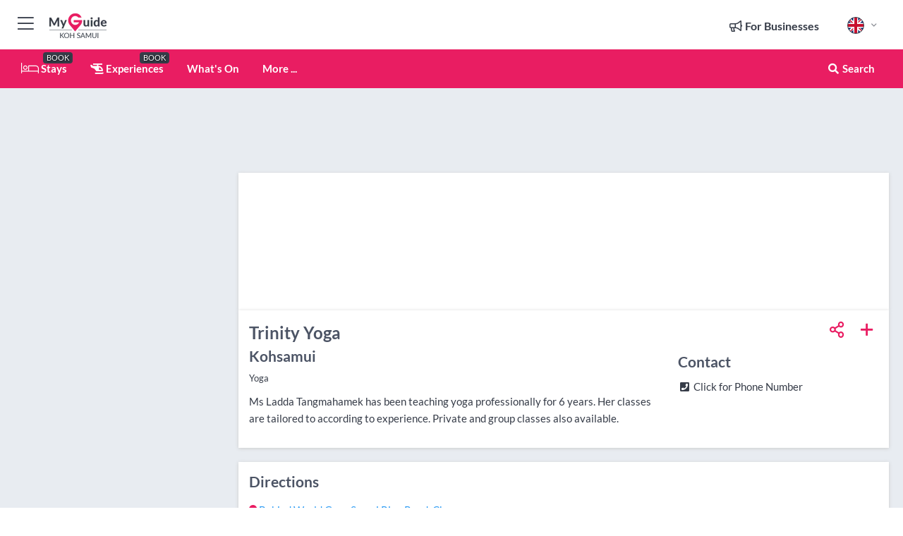

--- FILE ---
content_type: text/html; charset=utf-8
request_url: https://www.myguidekohsamui.com/wellness/trinity-yoga
body_size: 18275
content:



			<!DOCTYPE html>
			<!--[if IE 8]>          <html class="ie ie8"> <![endif]-->
			<!--[if IE 9]>          <html class="ie ie9"> <![endif]-->
			<!--[if gt IE 9]><!-->  <html> <!--<![endif]-->
			<html lang="en" >
				<!--<![endif]-->

				<head>

					
					<!-- Global site tag (gtag.js) - Google Analytics -->
					<script nonce="74460f2ddce80a68087e1dd31f77a4f2" >

			 			window ['gtag_enable_tcf_support'] = true;  

			 		</script>

					<script nonce="74460f2ddce80a68087e1dd31f77a4f2" async src="https://www.googletagmanager.com/gtag/js?id=G-1BJ0B91QPT"></script>
					<script nonce="74460f2ddce80a68087e1dd31f77a4f2">
					  	window.dataLayer = window.dataLayer || [];
						function gtag(){dataLayer.push(arguments);}
			  			gtag('js', new Date());

			  			
					  	// gtag('config', 'G-1BJ0B91QPT');
					  	gtag('config', 'G-1BJ0B91QPT', {
					  	 	// 'campaign_source': 'Koh Samui',
					  	 	// 'content_group': 'Koh Samui',	
						  	'user_properties': {
						   	 	'website': 'Koh Samui'
						  	}
						});

					</script>


					
							<meta http-equiv="Content-type" content="text/html; charset=utf-8" />
		<title>Trinity Yoga in Koh Samui</title>
		<meta name="facebook-domain-verification" content="ktqkjm91i37jwnqn6gifer0jtgd8ob" />
		<meta name="description" content="Trinity Yoga, Koh Samui - Yoga classes twice daily, Monday to Friday and 1 class on Saturday morning.............">
		<meta name="keywords" content="Trinity Yoga, Koh Samui">
		<meta name="robots" content="noodp, index, follow" />
		<meta name="viewport" content="width=device-width, initial-scale=1">

		<link href='https://fonts.googleapis.com/css?family=Lato:300,400,700,900' rel='stylesheet' type='text/css'>
		
						<link rel="alternate" href="https://www.myguidekohsamui.com/wellness/trinity-yoga" hreflang="en" />
							
							<link rel="alternate" href="https://www.myguidekohsamui.com/wellness/trinity-yoga" hreflang="x-default" />
		
	
		<meta name="google-site-verification" content="g-Hssh-jr_iFZzkQsW9QswVlqUzeLWIy9Lys_Od8z5c" />
		<meta name="ahrefs-site-verification" content="f60c15e269fc27ccdd109cbef095f33e8531889e234532880849b804da551c44">
		<link rel="dns-prefetch" href="//https://images.myguide-cdn.com">
		<link rel="preload" fetchpriority="high" as="image" href="https://images.myguide-cdn.com/cdn-cgi/image/height=35,format=auto,quality=85/images/myguide/logo-light/kohsamui.png">
		<link rel="preload" fetchpriority="high" as="image" href="https://images.myguide-cdn.com/cdn-cgi/image/height=35,format=auto,quality=85/images/myguide/logo-dark/kohsamui.png">
		<link rel="preload" fetchpriority="high" as="image" href="https://images.myguide-cdn.com/cdn-cgi/image/width=1200,format=auto,quality=85/images/myguide/myguide-travel-frame.jpg">

		

		
		
		
		<link rel="canonical" href="https://www.myguidekohsamui.com/wellness/trinity-yoga"  />
		
		

		<link rel="icon" href="https://images.myguide-cdn.com/favicons/favicon.ico" />
		<link rel="manifest" href="/manifest.json">
		<link rel="apple-touch-icon" sizes="57x57" href="https://images.myguide-cdn.com/favicons/apple-icon-57x57.png">
		<link rel="apple-touch-icon" sizes="60x60" href="https://images.myguide-cdn.com/favicons/apple-icon-60x60.png">
		<link rel="apple-touch-icon" sizes="72x72" href="https://images.myguide-cdn.com/favicons/apple-icon-72x72.png">
		<link rel="apple-touch-icon" sizes="76x76" href="https://images.myguide-cdn.com/favicons/apple-icon-76x76.png">
		<link rel="apple-touch-icon" sizes="114x114" href="https://images.myguide-cdn.com/favicons/apple-icon-114x114.png">
		<link rel="apple-touch-icon" sizes="120x120" href="https://images.myguide-cdn.com/favicons/apple-icon-120x120.png">
		<link rel="apple-touch-icon" sizes="144x144" href="https://images.myguide-cdn.com/favicons/apple-icon-144x144.png">
		<link rel="apple-touch-icon" sizes="152x152" href="https://images.myguide-cdn.com/favicons/apple-icon-152x152.png">
		<link rel="apple-touch-icon" sizes="180x180" href="https://images.myguide-cdn.com/favicons/apple-icon-180x180.png">
		<link rel="icon" type="image/png" sizes="192x192"  href="https://images.myguide-cdn.com/favicons/android-icon-192x192.png">
		<link rel="icon" type="image/png" sizes="32x32" href="https://images.myguide-cdn.com/favicons/favicon-32x32.png">
		<link rel="icon" type="image/png" sizes="96x96" href="https://images.myguide-cdn.com/favicons/favicon-96x96.png">
		<link rel="icon" type="image/png" sizes="16x16" href="https://images.myguide-cdn.com/favicons/favicon-16x16.png">
		<meta name="msapplication-TileImage" content="https://images.myguide-cdn.com/favicons/ms-icon-144x144.png">
		<meta name="msapplication-TileColor" content="#ffffff">
		<meta name="theme-color" content="#ffffff">
		<meta name="referrer" content="origin">


		<!-- CSS for IE -->
		<!--[if lte IE 9]>
			<link rel="stylesheet" type="text/css" href="css/ie.css" />
		<![endif]-->

		<!-- HTML5 shim and Respond.js IE8 support of HTML5 elements and media queries -->
		<!--[if lt IE 9]>
		  <script type='text/javascript' src="https://html5shiv.googlecode.com/svn/trunk/html5.js"></script>
		  <script type='text/javascript' src="https://cdnjs.cloudflare.com/ajax/libs/respond.js/1.4.2/respond.js"></script>
		<![endif]-->

		
		<meta name="yandex-verification" content="af9c3905eb736483" />
		
		<meta name="p:domain_verify" content="9f2d0fd09100c83e1e9462f55da3ba0a"/>


		<meta property="og:title" content="Trinity Yoga in Koh Samui"/>
		<meta property="og:url" content="https://www.myguidekohsamui.com/wellness/trinity-yoga" />
		<meta property="og:type" content="product"/>
		<meta property="og:site_name" content="My Guide Koh Samui"/>
		<meta property="og:description" content="Trinity Yoga, Koh Samui - Yoga classes twice daily, Monday to Friday and 1 class on Saturday morning............." />
		<meta property="og:brand" content="Trinity Yoga in Koh Samui">

					<meta property="og:locale" content="en_GB"/>
					<meta property="og:locale:alternate" content="es_ES"/>
					<meta property="og:locale:alternate" content="fr_FR"/>
					<meta property="og:locale:alternate" content="pt_PT"/>
					<meta property="og:locale:alternate" content="it_IT"/>
					<meta property="og:locale:alternate" content="de_DE"/>
					<meta property="og:locale:alternate" content="nl_NL"/>
					<meta property="og:locale:alternate" content="no_NO"/>
					<meta property="og:locale:alternate" content="da_DK"/>
					<meta property="og:locale:alternate" content="sv_SE"/>
					<meta property="og:locale:alternate" content="ja_JP"/>
					<meta property="og:locale:alternate" content="fi_FI"/>
					<meta property="og:locale:alternate" content="pl_PL"/>
					<meta property="og:locale:alternate" content="ru_RU"/>

		
		
		
		<meta property="og:image" content="https://images.myguide-cdn.com" />

		
		
		<meta property="product:retailer_part_no" content="C47509"/>
		<meta property="product:category" content="Wellness"/>
		
		<meta property="product:location" content="Koh Samui"/>
		
		
		
		
		<meta property="product:country" content="Thailand"/>
		<meta property="product:type" content="Wellness"/>
		


		
		
		
		
		
		
	
		<meta itemprop="name" content="Trinity Yoga in Koh Samui">
		<meta itemprop="description" content="Trinity Yoga, Koh Samui - Yoga classes twice daily, Monday to Friday and 1 class on Saturday morning.............">
		<meta itemprop="image" content="https://images.myguide-cdn.com">


		<meta name="twitter:card" content="summary">
		<meta name="twitter:site" content="@MyGuideNetwork">
		
		<meta name="twitter:title" content="Trinity Yoga in Koh Samui">
		<meta name="twitter:description" content="Trinity Yoga, Koh Samui - Yoga classes twice daily, Monday to Friday and 1 class on Saturday morning.............">
		<meta name="twitter:image" content="https://images.myguide-cdn.com">

		<meta name="google-site-verification" content="6h6jNsF2E76IFGQ-53vI62FusaH4Rx7G6HwIvLLkQdI" />
		<meta name="google-adsense-account" content="ca-pub-6651265782782197">	




		<link href="https://cache.myguide-network.com//_cache/c7cbef82892739a3c14f125617b5f814.css" rel="stylesheet" type='text/css'>



			
		

			<script nonce="74460f2ddce80a68087e1dd31f77a4f2" async src="https://securepubads.g.doubleclick.net/tag/js/gpt.js"></script>
			<script nonce="74460f2ddce80a68087e1dd31f77a4f2">
				var gptadslots = [];
			  	var googletag = googletag || {};
	  			googletag.cmd = googletag.cmd || [];

				googletag.cmd.push(function() {
				gptadslots.push(googletag.defineSlot('/36886427/kohsamui_mpu1_300x250', [300, 250], 'mpu1_300x250').addService(googletag.pubads()));
				gptadslots.push(googletag.defineSlot('/36886427/kohsamui_mpu2_300x250', [300, 250], 'mpu2_300x250').addService(googletag.pubads()));
				gptadslots.push(googletag.defineSlot('/36886427/kohsamui_mpu3_300x250', [300, 250], 'mpu3_300x250').addService(googletag.pubads()));

				
				gptadslots.push(googletag.defineSlot('/36886427/kohsamui_top_728x90', [728, 90], 'top_728x90').addService(googletag.pubads()));
				gptadslots.push(googletag.defineSlot('/36886427/kohsamui_mpu1_300x600', [300, 600], 'mpu1_300x600').addService(googletag.pubads()));
				gptadslots.push(googletag.defineSlot('/36886427/kohsamui_mpu1_728x90', [728, 90], 'mpu1_728x90').addService(googletag.pubads()));
				gptadslots.push(googletag.defineSlot('/36886427/kohsamui_top_320x50', [320, 50], 'top_320x50').addService(googletag.pubads()));
				gptadslots.push(googletag.defineSlot('/36886427/kohsamui_mpu1_320x50', [320, 50], 'mpu1_320x50').addService(googletag.pubads()));

				googletag.pubads().enableSingleRequest();
				googletag.pubads().setTargeting("PageLink","/wellness/trinity-yoga");
				googletag.pubads().setTargeting("PageType","Company");
				googletag.pubads().setTargeting("PageID","47509");
				googletag.pubads().setTargeting("Lang","en");
				googletag.pubads().setTargeting("Page","Free");
				
				
				googletag.enableServices();
				});


				// googletag.cmd.push(function() { googletag.display('mpu1_300x250'); });
				// googletag.cmd.push(function() { googletag.display('top_728x90'); });
				// googletag.cmd.push(function() { googletag.display('top_320x50'); });
			</script>

		
		
		<!-- GetYourGuide Analytics -->

		<script>
		window.addEventListener('load', function() {
			var gygScript = document.createElement('script');
			gygScript.src = "https://widget.getyourguide.com/dist/pa.umd.production.min.js";
			gygScript.async = true;
			gygScript.defer = true;

			gygScript.dataset.gygPartnerId = "GIYFBFF";
			gygScript.dataset.gygGlobalAutoInsert = "true";
			gygScript.dataset.gygGlobalAutoInsertLimit = "8";
			gygScript.dataset.gygGlobalCmp = "auto-insertion";
			gygScript.dataset.gygGlobalAllowedHostCssSelector = ".gygauto";
			gygScript.dataset.gygGlobalExcludedHostUrls = "";
			gygScript.dataset.gygGlobalAllowedHostPathPrefixes = "";
			gygScript.dataset.gygGlobalExcludedKeywords = "";

			document.body.appendChild(gygScript);
		});
		</script>



			<script src="https://www.google.com/recaptcha/enterprise.js?render=6LduFhgrAAAAACFpapDObcxwzn2yMpn2lP5jxegn" async defer></script>

				</head>

				<body class="no-trans front-page company" 
					ng-app="siteApp" 
					id="MainAppCtrl" 
					ng-controller="AppController" 
					ng-init="$root.activeLanguage = 'en'; init({
						location: 'kohsamui',
						ga4key: '',
						slug: '/wellness/trinity-yoga',
						title: 'Trinity Yoga in Koh Samui',
						popup: '',
						actionToken: '3f1d395e799d603cf3b82d1a0f89abee385d7b5888e56eda42e5d27eac4b0b92',
						lastAction: '',
                        userId: '',
						    googleSignIn: {
                                clientId :'620088340861-8ek878891c5o7ec7gredhui5eqqdph00.apps.googleusercontent.com'
                            },
                        
						view: 'wellness'
					});"


					>
				

					<div id="page-wrapper">


							





			<header id="header" class="navbar-static-top sticky-header ">
				<div class="topnav">
					<div class="container text-center">
						<ul class="quick-menu pull-left">
							<li >

								<a  id="menu-01" href="#mobile-menu-01" title="Toggle Menu" data-toggle="collapse" class="btn-block1 mobile-menu-toggle">
									<i class="fal fa-bars fa-fw"></i>
									<i class="fal fa-times fa-fw"></i>
								</a>

								
							</li>

						
							<li>
								<span class="logo navbar-brand">
									<a href="/" title="My Guide Koh Samui">
										<div ng-controller="SeasonCtrl" ng-class="seasonClass">
											<img loading="lazy" class="logo-dark" src="https://images.myguide-cdn.com/cdn-cgi/image/height=35,format=auto,quality=85/images/myguide/logo-dark/kohsamui.png" alt="My Guide Koh Samui" />
										</div>
									</a>
								</span>
							</li>
						</ul>

						<ul class="social-icons clearfix pull-right">
							
							

							<li   ng-show="$root.cart.count" ng-controller="OrderController" ng-cloak data-toggle="tooltip" data-placement="bottom" title="Shopping Cart">
								<a ng-click="openModal('/order/modal?init=summary&orderID='+ $root.cart.orderId, null, false, 'dialog-centered');" class="btn-block relative cartIcon" > 
									<span class="fa fa-shopping-cart" title='#{[{$root.cart.orders.id}]}'></span>
									<label class="hide">Orders</label>
									<div ng-show="$root.cart.count" class="ng-cloak 1pulsing-notification" ng-class="{'pulsing-notification' : $root.cart.count }">
										<small ng-bind="$root.cart.count"></small>
									</div>
								</a>
							</li>



							

								
							
								
								<li class="forBusiness">
									<a href="/for-businesses" 
										class="btn-block">
										<span class="far fa-fw fa-bullhorn"></span>
										<span><strong>For Businesses</strong></span>
									</a>
								</li>
							
								<li id="languagePicker" class="dropdown">
									<a class="dropdown-toggle" id="dropdownMenu3" data-toggle="dropdown">
												<span class="flag-icon flag-icon-squared flag-icon-gb mr5"></span>
										<i class="far fa-angle-down hidden-xs"></i>
									</a>
									<ul class="dropdown-menu dropdown-menu-left" aria-labelledby="dropdownMenu2">
												<li>
												</li>
												<li>
												</li>
												<li>
												</li>
												<li>
												</li>
												<li>
												</li>
												<li>
												</li>
												<li>
												</li>
												<li>
												</li>
												<li>
												</li>
												<li>
												</li>
												<li>
												</li>
												<li>
												</li>
												<li>
												</li>
									</ul>
								</li>


							
						</ul>
					</div>
				</div>


				<div class="main-header ">
					
					<div class="container">

						<nav class="scrollmenu" role="navigation">
							<ul class="menu">



									

										<li id="homepage" >
											<a href="/">
												<i class="fal fa-bed fa-lg"></i> Stays
											</a>
											<small class="label dark">BOOK</small>
											
										</li>



									

														<li id="experiences" >
															<a href="/experiences"><i class="fas fa-helicopter"></i> Experiences</a>
															<small class="label dark">BOOK</small>
														</li>


										<li id="whatson" >
											<a href="/events">What's On</a>
										</li>



									
									
									





									<li>
											<a ng-href="" ng-click="openModal('/modal/menu', null, false, 'dialog-centered modal-lg');" class="btn-block">
												More ...
											</a>
									</li>

											<li class="pull-right" data-toggle="tooltip" data-placement="bottom" title="Search Website">
												<a class="btn-block noarrows" data-fancybox data-options='{"smallBtn":false, "buttons":false}' data-src="#filters" href="javascript:;" ng-click="$root.searchQuery=''; $root.searchTotal=1">
													<span class="fa fa-fw fa fa-search"></span> Search
												</a>
											</li>
							</ul>
						</nav>
					</div>

					
				</div>



				<nav id="mobile-menu-01" class="mobile-menu collapse width" aria-expanded="false" ng-cloak>
	                
					
					<a id="menu-01" href="#mobile-menu-01" title="Toggle Menu" data-toggle="collapse" class="mobile-menu-toggle">
							<i class="fal fa-times fa-fw"></i>
						</a>

	                <ul id="mobile-primary-menu" class="menu">

	                	<li ng-if="!$root.user.id" ng-cloak class="loginButton">
							

							<button ng-if="!$root.user.id" ng-click="openModal('/modal/users/auth', null, false, 'dialog-centered');" type="button" class="ng-scope">
                                Login / Sign Up         
                            </button>
						</li>
					
						
						<li ng-if="$root.user.id" ng-cloak class="loginButton menu-item-has-children">
							<a role="button" data-toggle="collapse" href="#profileMenuCollapse" aria-expanded="false" aria-controls="profileMenuCollapse">
								<img ng-if="$root.user.social.facebook.id"
									ng-src="{[{'https://graph.facebook.com/'+ $root.user.social.facebook.id + '/picture?type=large'}]}" 
									alt="{[{$root.user.fullName}]}">
								<img ng-if="!$root.user.social.facebook.id"
									ng-src="https://images.myguide-cdn.com/cdn-cgi/image/height=45,format=auto,quality=85/images/author-placeholder.jpg" 
									alt="{[{$root.user.fullName}]}">
								Hello {[{$root.user.name}]} <i class="fal fa-angle-down"></i>
							</a>
							<div class="submenu collapse" id="profileMenuCollapse">
								<ul>
									<li>
										<a ng-href="/profile">
											Profile
										</a>
									</li>
									<li>
										<a ng-href="/order-history">
											Your Orders
										</a>
									</li>
									<li>
										<a ng-href="/lists">
											My Guides
										</a>
									</li>
									<li>
										<a ng-click="userLogout({
											rid: 'READER_ID',
											url: 'https://www.myguidekohsamui.com/wellness/trinity-yoga',
											return: 'https://www.myguidekohsamui.com/wellness/trinity-yoga'
										}, true)" ng-href="">
										Logout
										</a>
									</li>
								</ul>
								<div class="space-sep10"></div>
							</div>
						</li>
						<div class="separator"></div>
					


							<li>
								<a href="/for-businesses">
									<i class="fal fa-bullhorn"></i> Add a Business
								</a>
							</li>

							<li>
								<a href="/addcompany">
									<i class="fal fa-check"></i> Claim your Business
								</a>
							</li>

							<li>
								<a href="/promote-events">
									<i class="fal fa-calendar-alt"></i> Promote Events
								</a>
							</li>

							<div class="space-sep10"></div>
							<div class="separator"></div>

						
						

							<li class="menu-item-has-children">
								<a role="button" data-toggle="collapse" href="#eventsMenuCollapse" aria-expanded="false" aria-controls="eventsMenuCollapse">
									<i class="fas fa-calendar-alt"></i> What's On Koh Samui<i class="fal fa-angle-down"></i>
								</a>
								<div class="submenu collapse" id="eventsMenuCollapse">
									<ul>
										<li><a href="/events">All Events in Koh Samui</a></li>

											<li><a href="/events/next-week">Next Week</a></li>
											<li><a href="/events/tomorrow">Tomorrow</a></li>
											<li><a href="/events/this-weekend">This Weekend</a></li>
											<li><a href="/events/today">Today</a></li>

											<li><a href="/events/january-2026">January 2026</a></li>
											<li><a href="/events/february-2026">February 2026</a></li>
											<li><a href="/events/march-2026">March 2026</a></li>
											<li><a href="/events/april-2026">April 2026</a></li>
											<li><a href="/events/may-2026">May 2026</a></li>
											<li><a href="/events/june-2026">June 2026</a></li>
											<li><a href="/events/july-2026">July 2026</a></li>
											<li><a href="/events/august-2026">August 2026</a></li>
									</ul>
								</div>
							</li>
							<div class="space-sep10"></div>
							<div class="separator"></div>



							<li id="homepage" >
								<a href="/">
									<i class="fal fa-bed fa-lg"></i> Stays
									<small class="label pink">BOOK</small>
								</a>
							</li>





												<li>
													<a href="/experiences"> 
														<i class="fas fa-helicopter"></i> Experiences
														<small class="label pink">BOOK</small>
													
													</a>
												</li>

						
						<div class="space-sep10"></div>
						<div class="separator"></div>							


						
										<li><a href="/accommodation">Accommodation</a></li>
										<li><a href="/restaurants">Restaurants</a></li>
										<li><a href="/attractions">Attractions</a></li>
										<li><a href="/things-to-do">Things To Do</a></li>
										<li><a href="/nightlife">Nightlife</a></li>
										<li><a href="/wellness">Wellness</a></li>

						<div class="space-sep10"></div>
						<div class="separator"></div>




						
						

						
							<li class="">
								<a href="/regional-information">Regional Info</a>
							</li>
					</ul>
	            </nav>

				<nav id="mobile-menu-02" class="mobile-menu collapse " aria-expanded="false">
					<a id="menu-02" href="#mobile-menu-02" title="Search" data-toggle="collapse" class="mobile-menu-toggle filter">
						
					</a>
					

					<ul class="iconList clearfix">
	    					<li>

	    						<a ng-href ng-click="openModal('/modal/users/auth', null, false, 'dialog-centered');" class="btn-block relative cartIcon"><i class="fa fa-user"></i> <span>View Profile</span></a></li>
							<li>
								<a ng-href ng-click="openModal('/modal/users/auth', null, false, 'dialog-centered');" class="btn-block relative cartIcon"><i class="fa fa-shopping-cart"></i> <span>Your Orders</span></a>
							</li>
	    					<li>
								<a ng-href ng-click="openModal('/modal/users/auth', null, false, 'dialog-centered');" class="btn-block relative cartIcon"> 
									<i class="fa fa-list"></i> <span>My Guides</span>
								</a>
							</li>
		    				<li>
		    					<a ng-href ng-click="openModal('/modal/users/auth', null, false, 'dialog-centered');"><i class="fa fa-sign-in"></i><span>Login</span></a>
		    				</li>
		    		</ul>
						<div class="logIn">
							<p>Log in for great & exciting features!</p> <img width="53" height="29" src="https://images.myguide-cdn.com/images/myguide/icons/arrow.png" alt="Arrow">
						</div>
	            </nav>

			</header>
	





							

								 <script type="application/ld+json">{
    "@context": "http:\/\/schema.org",
    "@type": "Organization",
    "name": "My Guide Koh Samui",
    "url": "https:\/\/www.myguidekohsamui.com",
    "logo": {
        "@context": "http:\/\/schema.org",
        "@type": "ImageObject",
        "url": "https:\/\/images.myguide-cdn.com\/images\/myguide\/logo-dark\/kohsamui.png"
    }
}</script>
 <script type="application/ld+json">{
    "@context": "http:\/\/schema.org",
    "@type": "WebSite",
    "name": "My Guide Koh Samui",
    "url": "https:\/\/www.myguidekohsamui.com"
}</script>
 <script type="application/ld+json">{
    "@context": "http:\/\/schema.org",
    "@type": "BreadcrumbList",
    "itemListElement": [
        {
            "@type": "ListItem",
            "position": 1,
            "item": {
                "@id": "\/",
                "name": "Koh Samui"
            }
        },
        {
            "@type": "ListItem",
            "position": 2,
            "item": {
                "@id": "\/wellness",
                "name": "Wellness"
            }
        },
        {
            "@type": "ListItem",
            "position": 3,
            "item": {
                "@id": "\/wellness\/trinity-yoga",
                "name": "Trinity Yoga"
            }
        }
    ]
}</script>
 <script type="application/ld+json">{
    "@context": "http:\/\/schema.org",
    "@graph": [
        {
            "@context": "http:\/\/schema.org",
            "@type": "SiteNavigationElement",
            "@id": "https:\/\/www.myguidekohsamui.com#menu",
            "name": "Stays",
            "url": "https:\/\/www.myguidekohsamui.com\/"
        },
        {
            "@context": "http:\/\/schema.org",
            "@type": "SiteNavigationElement",
            "@id": "https:\/\/www.myguidekohsamui.com#menu",
            "name": "Experiences",
            "url": "https:\/\/www.myguidekohsamui.com\/experiences"
        },
        {
            "@context": "http:\/\/schema.org",
            "@type": "SiteNavigationElement",
            "@id": "https:\/\/www.myguidekohsamui.com#menu",
            "name": "Events in Koh Samui",
            "url": "https:\/\/www.myguidekohsamui.com\/events"
        },
        {
            "@context": "http:\/\/schema.org",
            "@type": "SiteNavigationElement",
            "@id": "https:\/\/www.myguidekohsamui.com#menu",
            "name": "Accommodation",
            "url": "https:\/\/www.myguidekohsamui.com\/accommodation"
        },
        {
            "@context": "http:\/\/schema.org",
            "@type": "SiteNavigationElement",
            "@id": "https:\/\/www.myguidekohsamui.com#menu",
            "name": "Restaurants",
            "url": "https:\/\/www.myguidekohsamui.com\/restaurants"
        },
        {
            "@context": "http:\/\/schema.org",
            "@type": "SiteNavigationElement",
            "@id": "https:\/\/www.myguidekohsamui.com#menu",
            "name": "Attractions",
            "url": "https:\/\/www.myguidekohsamui.com\/attractions"
        },
        {
            "@context": "http:\/\/schema.org",
            "@type": "SiteNavigationElement",
            "@id": "https:\/\/www.myguidekohsamui.com#menu",
            "name": "Things To Do",
            "url": "https:\/\/www.myguidekohsamui.com\/things-to-do"
        },
        {
            "@context": "http:\/\/schema.org",
            "@type": "SiteNavigationElement",
            "@id": "https:\/\/www.myguidekohsamui.com#menu",
            "name": "Nightlife",
            "url": "https:\/\/www.myguidekohsamui.com\/nightlife"
        },
        {
            "@context": "http:\/\/schema.org",
            "@type": "SiteNavigationElement",
            "@id": "https:\/\/www.myguidekohsamui.com#menu",
            "name": "Wellness",
            "url": "https:\/\/www.myguidekohsamui.com\/wellness"
        },
        {
            "@context": "http:\/\/schema.org",
            "@type": "SiteNavigationElement",
            "@id": "https:\/\/www.myguidekohsamui.com#menu",
            "name": "Regional Info",
            "url": "https:\/\/www.myguidekohsamui.com\/regional-information"
        },
        {
            "@context": "http:\/\/schema.org",
            "@type": "SiteNavigationElement",
            "@id": "https:\/\/www.myguidekohsamui.com#menu",
            "name": "Koh Samui Travel Guide",
            "url": "https:\/\/www.myguidekohsamui.com\/travel-articles"
        }
    ]
}</script>
 <script type="application/ld+json">{
    "@context": "http:\/\/schema.org",
    "description": "Trinity Yoga, Koh Samui - Yoga classes twice daily, Monday to Friday and 1 class on Saturday morning.............",
    "address": {
        "@type": "PostalAddress",
        "streetAddress": "Behind World Gym, Samui Ring Road",
        "addressLocality": "Koh Samui",
        "addressCountry": "Thailand"
    },
    "geo": {
        "@type": "GeoCoordinates",
        "latitude": 9.52991,
        "longitude": 100.04459
    },
    "@type": "LocalBusiness",
    "name": "Trinity Yoga",
    "url": "https:\/\/www.myguidekohsamui.com\/wellness\/trinity-yoga"
}</script>



								








								<section id="content">
									<div class="container">
										<div class="row">

											<div class="sidebar hidden-sm hidden-xs col-md-3">
																<div class="clearfix"></div>
			<div class="advert">

							<script async src="https://pagead2.googlesyndication.com/pagead/js/adsbygoogle.js?client=ca-pub-6651265782782197"
							     crossorigin="anonymous"></script>
							<!-- MPU1 -->
							<ins class="adsbygoogle"
							     style="display:block"
							     data-ad-client="ca-pub-6651265782782197"
							     data-ad-slot="6983515904"
							     data-ad-format="auto"
							     data-full-width-responsive="true"></ins>
							<script>
							     (adsbygoogle = window.adsbygoogle || []).push({});
							</script>

					
			</div>
			<div class="clearfix"></div>




														<div class="advert skyscraper">

			
						<a title="View All Experiences" href="/experiences">
							<img loading="lazy" src="https://images.myguide-cdn.com/cdn-cgi/image/width=350,format=auto,quality=85/advertising/gyg_en.png" height="auto" width="350" alt="Ad Placeholder">
						</a>



			
	</div>

															<div class="clearfix"></div>
		<div class="advert">

			


						<script async src="https://pagead2.googlesyndication.com/pagead/js/adsbygoogle.js?client=ca-pub-6651265782782197"
						     crossorigin="anonymous"></script>
						<ins class="adsbygoogle"
						     style="display:block"
						     data-ad-format="fluid"
						     data-ad-layout-key="-fb+5w+4e-db+86"
						     data-ad-client="ca-pub-6651265782782197"
						     data-ad-slot="8488169263"></ins>
						<script>
						     (adsbygoogle = window.adsbygoogle || []).push({});
						</script>

						
							
						<div 
								class="trackClick" 
								data-affiliate="GetYourGuide" 
								data-track="affiliatelink"  
								data-view="company"
								data-type="company" 
								data-typeid="47509" 
								data-ref="widget_auto"
								data-gyg-widget="auto" 
								data-gyg-number-of-items="5"
								data-gyg-locale-code="en-GB" 
								data-gyg-currency="THB" 
								data-gyg-cmp=""
								data-gyg-partner-id="GIYFBFF"></div>



					
					
		</div>

											</div>
											
											<div id="main" class="col-sm-12 col-md-9">
																<div class="advert leaderboard">

							<div id="top_728x90">
								<script async src="https://pagead2.googlesyndication.com/pagead/js/adsbygoogle.js?client=ca-pub-6651265782782197"
								     crossorigin="anonymous"></script>
								<!-- Leaderboard1 -->
								<ins class="adsbygoogle"
								     style="display:inline-block;width:728px;height:90px"
								     data-ad-client="ca-pub-6651265782782197"
								     data-ad-slot="4539684967"></ins>
								<script>
								     (adsbygoogle = window.adsbygoogle || []).push({});
								</script>
							</div>

							<div class="callToAction">
								<div>Want to Run Your Own<br><strong>My Guide Website</strong>?</div>
								<a class="pink" href="https://www.myguide-network.com/franchise" target="_blank"><i class="fa fa-info-circle"></i> Find Out More</a>
							</div>
						
									

			</div>

														<div class="companyslider new">
		<div id="mediaCarouselPhoto" class="col-xs-12 col-sm-12 col-md-12 nopadding">
			<div id="companyImageSlider">
					<div class="row">
						<div class="col-xs-12">
						</div>
					</div>
			</div>
		</div>
		<div class="clearfix"></div>
	</div>

	
	<div class="post companyPage">
		<div id="companyTabs" class="tab-container trans-style">
			<div class="tab-page">
				<div class="tab-content col-md-12">
					<div class="tab-pane tab-page row active fade in" id="overview">
						<div class="row">
				
							<div id="companyText" class="col-sm-12 col-md-8">
								
								<div class="headingHolder">
									<div class="space-sep10"></div>
									<div class="space-sep10 hidden-xs"></div>
									<h1>Trinity Yoga</h1>
									<h2>Kohsamui</h2>
								</div>


									<small class="description comma">Yoga</small>
									
								<div class="clearfix"></div>
								<div class="space-sep10"></div>




								
								<p>Ms Ladda Tangmahamek has been teaching yoga professionally for 6 years. Her classes are tailored to according to experience. Private and group classes also available.</p>
								<div class="space-sep15"></div>			



								<div class="clearfix"></div>
							</div>
							<div id="companySidebar" class="col-sm-12 col-md-4">
								<div class="space-sep15"></div>

								<div class="absolute1">
										<a class="iconButton" title="Add to My Guide" ng-click="openModal('/modal/users/auth', null, false, 'dialog-centered');"><i class="far fa-plus"></i></a>
									
		<a id="socialsharebutton" tabindex="0" data-trigger="focus" class="iconButton" data-placement="bottom" data-html="true" data-toggle="popover" title="Share with Friends" data-content="
			<a href='#' class='ssk sskIcon ssk-facebook' data-toggle='tooltip' data-placement='bottom' title='Share on Facebook'></a>
			<a href='#' class='ssk sskIcon ssk-twitter' data-toggle='tooltip' data-placement='bottom' title='Share on Twitter'></a>
		    <a href='#' class='ssk sskIcon ssk-email' data-toggle='tooltip' data-placement='bottom' title='Share via Email'></a>
		    <a href='#' class='ssk sskIcon ssk-pinterest' data-toggle='tooltip' data-placement='bottom' title='Share on Pinterest'></a>
		    <a href='#' class='ssk sskIcon ssk-linkedin' data-toggle='tooltip' data-placement='bottom' title='Share on LinkedIn'></a>">
				<i class="fa fa-fw fa-share-alt"></i>
		</a>

								</div>

								<div class="clearfix"></div>

								<div class="space-sep15"></div>


										<h2>Contact</h2>
										<ul class="companyInfo">
													<li  ng-cloak>
														<div class="space-sep5 hidden-xs"></div>
														<a ng-hide="showPhone" data-href="https://www.myguidekohsamui.com/wellness/trinity-yoga" ng-click="showPhone = true" class="trackClick" data-track="phone"><i class="fa fa-phone-square fa-fw" aria-hidden="true"></i> <span class="valContact">Click for Phone Number</span></a>
														<a ng-show="showPhone" href="tel:+66(0)870818875" class="trackClick" data-track="phone"><i class="fa fa-phone-square fa-fw" aria-hidden="true"></i> <span class="valContact">+66(0)870818875</span></a>
													</li>
											

										</ul>

										


										<div class="space-sep10"></div>



								

								


								
								
								<div class="space-sep30"></div>
							</div>
						</div>
					</div>
				</div>
			</div>
		</div>
	</div>



	


	





		<div class="space-sep20"></div>
		<div class="post bs p15 white-bg">
			<h2 class="pull-left">Directions</h2>
				<div id="map" class=" boxclearfix">
						<div class="clearfix"></div>
							<span class="geo">
								<abbr class="longitude" title="100.04459"></abbr>
								<abbr class="latitude" title="9.52991"></abbr>
							</span>

						<p class="adr">
							<a class="skin-color trackClick" title="Larger Map for Company: Trinity Yoga Kohsamui" href="https://maps.google.com/maps?q=9.52991,100.04459+(Trinity Yoga Kohsamui)" target="_blank" class="trackClick" data-track="view larger map">
							<i class="fas fa-map-marker pink-color"></i> <span class="street-address">Behind World Gym</span>, <span class="extended-address">Samui Ring Road</span>, <span class="locality">Chaweng</span>
							</a>
						</p>
						<div id="mapid"></div>
						


						<div class="space-sep10"></div>
						
						<a class="pull-right skin-color trackClick" title="Larger Map for Company: Trinity Yoga Kohsamui" href="https://maps.google.com/maps?q=9.52991,100.04459+(Trinity Yoga Kohsamui)" target="_blank" class="trackClick" data-track="view larger map">Get Directions <i class="fa fa-external-link"></i></a>
					<div class="clearfix"></div>
				</div>
				<div class="space-sep10"></div>

		</div>



			<div class="space-sep20"></div>
			<div class="post bs p15 white-bg">
				<h2 class="pull-left">Book Nearby Accommodation</h2>
				<a id="map-larger" 
					class="button primary big pull-right trackClick" 
					data-affiliate="Stay22" 
					data-track="affiliatelink"  
					data-view="company"
					data-type="company"
					data-typeid="47509"
					data-ref="largermap"
					title="Larger Map for Company: Trinity Yoga Kohsamui" 
					href="https://www.stay22.com/embed/gm?aid=myguide&lat=9.52991&lng=100.04459&navbarcolor=e8ecf1&fontcolor=363c48&title=Trinity Yoga&venue=Trinity Yoga&checkin=&hotelscolor=f7f7f7&hotelsfontcolor=363c48&campaign=&markerimage=https://https://images.myguide-cdn.com/images/g-spot2.png&disableautohover=true&mapstyle=light&scroll=false&zoom=13&listviewexpand=true&ljs=en" 
					target="_blank">
					<strong>Get Directions</strong>
				</a>


				<div class="space-sep15"></div>
				<div class="gallery">
					<div class="col-md-12 nopadding">
							
						<div class="trackClick1" 
								data-affiliate="Stay22" 
								data-track="affiliatelink"  
								data-view="company"
								data-type="company" 
								data-typeid="47509"
								data-ref="map">
							
							<iframe id="stay22-widget" width="100%" height="420" src="https://www.stay22.com/embed/gm?aid=myguide&lat=9.52991&lng=100.04459&navbarcolor=e8ecf1&fontcolor=363c48&title=Trinity Yoga&venue=Trinity Yoga&checkin=&hotelscolor=f7f7f7&hotelsfontcolor=363c48&campaign=&markerimage=https://https://images.myguide-cdn.com/images/g-spot2.png&disableautohover=true&mapstyle=light&scroll=false&zoom=13&viewmode=map&ljs=en" frameborder="0" allowfullscreen></iframe>


						</div> 

						
					</div>
				</div>
				<div class="clearfix"></div>

			</div>

		<div class="space-sep20"></div>
		<div class="post bs1 p15 white-bg">
			<div class="well">
				<h4><i class="fa fa-bullhorn"></i> Are you a business owner in Koh Samui?</h4>
			    <p>My Guide Koh Samui, an informative and user-friendly <strong>online guide</strong>, was created for all those interested in the Koh Samui region.</p>
                <p>Used daily by travellers, tourists, residents and locals, powered by Local Experts, <strong>our site reaches the people who are your potential customers.</strong></p>
			
				<ul>
					<li><i class="fa fa-check green p10" aria-hidden="true"></i> WhatsApp Enquiries</li>
					<li><i class="fa fa-check green p10" aria-hidden="true"></i> Integrate your chosen Booking platform</li>
					<li><i class="fa fa-check green p10" aria-hidden="true"></i> Gallery with Videos & Virtual Tours</li>
					<li><i class="fa fa-check green p10" aria-hidden="true"></i> Downloadable PDFs (Menus , Pricing lists..)</li>
					<li><i class="fa fa-check green p10" aria-hidden="true"></i> Event Promotion Included</li>
					<li><i class="fa fa-check green p10" aria-hidden="true"></i> Website Link</li>
					<li><i class="fa fa-check green p10" aria-hidden="true"></i> Social Media links</li>
				</ul>
				<div class="space-sep20"></div>
				<a href="/for-businesses" target="_blank" class="button btn-block1 primary strong">
    				Find Out More
				</a>
			</div>
		</div>							

	
	<div class="space-sep10"></div>







											</div>
										</div>
									</div>
								</section>

							
		<div id="userlists" class="mgLightbox customLightbox">
			<div class="lightboxHeader">
				<a class="innerClose left" data-fancybox-close><i class="fa fa-angle-double-left"></i></a>
					<a ng-click="openModal('/modal/users/auth', null, false, 'dialog-centered');" class="innerClose pull-right">
						<i class="fa fa-user-circle"></i>
					</a>
				<h4>My Lists</h4>

				<div id="createBox" class="mgLightbox smallBox">
					<div class="lightboxHeader">
						<a class="innerClose left" data-fancybox-close><i class="fa fa-angle-double-left"></i></a>
						<a class="innerClose" data-fancybox-close><span class="closeIcon faded"></span></a>
						<h4>Create New Guide</h4>
					</div>
					<div class="lightboxContent">
						<label>Suggested Guides</label>

						<select class="custom-select" ng-model="$root.listCtrl.select.ideas" ng-change="$root.listCtrl.value = $root.listCtrl.select.ideas;" name="ideas" id="ideas">
							<option value="">-- Select One --</option>
							<optgroup label="Suggested Guides">
								<option value="My Guide to Koh Samui">My Guide to Koh Samui</option>
									<option value="New Bars To Try">New Bars To Try</option>
									<option value="New Nightclubs To Try">New Nightclubs To Try</option>
									<option value="New Restaurants To Try">New Restaurants To Try</option>
									<option value="Best For Cocktails">Best For Cocktails</option>
									<option value="Best For Friday Night Drinks">Best For Friday Night Drinks</option>
									<option value="Best For Kids">Best For Kids</option>
									<option value="Best For Live Music">Best For Live Music</option>
									<option value="Best For Meeting Friends">Best For Meeting Friends</option>
									<option value="Best For Sundays">Best For Sundays</option>
									<option value="Best For Sunsets">Best For Sunsets</option>
									<option value="Best For Relaxing">Best For Relaxing</option>
									<option value="My Favourite Cafes">My Favourite Cafes</option>
									<option value="My Favourite Clubs">My Favourite Clubs</option>
									<option value="My Favourite Places">My Favourite Places</option>
									<option value="My Favourite Restaurants">My Favourite Restaurants</option>
									<option value="My Favourite Rooftop Bars">My Favourite Rooftop Bars</option>
									<option value="My Must See Places">My Must See Places</option>
									<option value="My Trip in DATE">My Trip in DATE</option>
									<option value="Our Trip to .....">Our Trip to .....</option>
									<option value="Must See Places For First Timers">Must See Places For First Timers</option>
									<option value="Hottest New Venues">Hottest New Venues</option>
									<option value="Trending">Trending</option>
									<option value="The Bucket List">The Bucket List</option>
							</optgroup>
								<optgroup label="Attractions in Koh Samui">
									<option value="Best Attractions in Koh Samui">Best Attractions in Koh Samui</option>
									<option value="Top 5 Attractions in Koh Samui">Top 5 Attractions in Koh Samui</option>
									<option value="Top 10 Attractions in Koh Samui">Top 10 Attractions in Koh Samui</option>
								</optgroup>
								<optgroup label="Bars in Koh Samui">
									<option value="Best Bars in Koh Samui">Best Bars in Koh Samui</option>
									<option value="Top 5 Bars in Koh Samui">Top 5 Bars in Koh Samui</option>
									<option value="Top 10 Bars in Koh Samui">Top 10 Bars in Koh Samui</option>
								</optgroup>
								<optgroup label="Beaches in Koh Samui">
									<option value="Best Beaches in Koh Samui">Best Beaches in Koh Samui</option>
									<option value="Top 5 Beaches in Koh Samui">Top 5 Beaches in Koh Samui</option>
									<option value="Top 10 Beaches in Koh Samui">Top 10 Beaches in Koh Samui</option>
								</optgroup>
								<optgroup label="Beach Clubs in Koh Samui">
									<option value="Best Beach Clubs in Koh Samui">Best Beach Clubs in Koh Samui</option>
									<option value="Top 5 Beach Clubs in Koh Samui">Top 5 Beach Clubs in Koh Samui</option>
									<option value="Top 10 Beach Clubs in Koh Samui">Top 10 Beach Clubs in Koh Samui</option>
								</optgroup>
								<optgroup label="Breathtaking Locations in Koh Samui">
									<option value="Best Breathtaking Locations in Koh Samui">Best Breathtaking Locations in Koh Samui</option>
									<option value="Top 5 Breathtaking Locations in Koh Samui">Top 5 Breathtaking Locations in Koh Samui</option>
									<option value="Top 10 Breathtaking Locations in Koh Samui">Top 10 Breathtaking Locations in Koh Samui</option>
								</optgroup>
								<optgroup label="Cafes in Koh Samui">
									<option value="Best Cafes in Koh Samui">Best Cafes in Koh Samui</option>
									<option value="Top 5 Cafes in Koh Samui">Top 5 Cafes in Koh Samui</option>
									<option value="Top 10 Cafes in Koh Samui">Top 10 Cafes in Koh Samui</option>
								</optgroup>
								<optgroup label="Clubs in Koh Samui">
									<option value="Best Clubs in Koh Samui">Best Clubs in Koh Samui</option>
									<option value="Top 5 Clubs in Koh Samui">Top 5 Clubs in Koh Samui</option>
									<option value="Top 10 Clubs in Koh Samui">Top 10 Clubs in Koh Samui</option>
								</optgroup>
								<optgroup label="Cocktail Bars in Koh Samui">
									<option value="Best Cocktail Bars in Koh Samui">Best Cocktail Bars in Koh Samui</option>
									<option value="Top 5 Cocktail Bars in Koh Samui">Top 5 Cocktail Bars in Koh Samui</option>
									<option value="Top 10 Cocktail Bars in Koh Samui">Top 10 Cocktail Bars in Koh Samui</option>
								</optgroup>
								<optgroup label="Golf Courses in Koh Samui">
									<option value="Best Golf Courses in Koh Samui">Best Golf Courses in Koh Samui</option>
									<option value="Top 5 Golf Courses in Koh Samui">Top 5 Golf Courses in Koh Samui</option>
									<option value="Top 10 Golf Courses in Koh Samui">Top 10 Golf Courses in Koh Samui</option>
								</optgroup>
								<optgroup label="Luxury Resorts in Koh Samui">
									<option value="Best Luxury Resorts in Koh Samui">Best Luxury Resorts in Koh Samui</option>
									<option value="Top 5 Luxury Resorts in Koh Samui">Top 5 Luxury Resorts in Koh Samui</option>
									<option value="Top 10 Luxury Resorts in Koh Samui">Top 10 Luxury Resorts in Koh Samui</option>
								</optgroup>
								<optgroup label="Night Clubs in Koh Samui">
									<option value="Best Night Clubs in Koh Samui">Best Night Clubs in Koh Samui</option>
									<option value="Top 5 Night Clubs in Koh Samui">Top 5 Night Clubs in Koh Samui</option>
									<option value="Top 10 Night Clubs in Koh Samui">Top 10 Night Clubs in Koh Samui</option>
								</optgroup>
								<optgroup label="For Birthday Parties in Koh Samui">
									<option value="Best For Birthday Parties in Koh Samui">Best For Birthday Parties in Koh Samui</option>
									<option value="Top 5 For Birthday Parties in Koh Samui">Top 5 For Birthday Parties in Koh Samui</option>
									<option value="Top 10 For Birthday Parties in Koh Samui">Top 10 For Birthday Parties in Koh Samui</option>
								</optgroup>
								<optgroup label="For Christmas Parties in Koh Samui">
									<option value="Best For Christmas Parties in Koh Samui">Best For Christmas Parties in Koh Samui</option>
									<option value="Top 5 For Christmas Parties in Koh Samui">Top 5 For Christmas Parties in Koh Samui</option>
									<option value="Top 10 For Christmas Parties in Koh Samui">Top 10 For Christmas Parties in Koh Samui</option>
								</optgroup>
								<optgroup label="For Fathers Day in Koh Samui">
									<option value="Best For Fathers Day in Koh Samui">Best For Fathers Day in Koh Samui</option>
									<option value="Top 5 For Fathers Day in Koh Samui">Top 5 For Fathers Day in Koh Samui</option>
									<option value="Top 10 For Fathers Day in Koh Samui">Top 10 For Fathers Day in Koh Samui</option>
								</optgroup>
								<optgroup label="For Mothers Day in Koh Samui">
									<option value="Best For Mothers Day in Koh Samui">Best For Mothers Day in Koh Samui</option>
									<option value="Top 5 For Mothers Day in Koh Samui">Top 5 For Mothers Day in Koh Samui</option>
									<option value="Top 10 For Mothers Day in Koh Samui">Top 10 For Mothers Day in Koh Samui</option>
								</optgroup>
								<optgroup label="For Office Parties in Koh Samui">
									<option value="Best For Office Parties in Koh Samui">Best For Office Parties in Koh Samui</option>
									<option value="Top 5 For Office Parties in Koh Samui">Top 5 For Office Parties in Koh Samui</option>
									<option value="Top 10 For Office Parties in Koh Samui">Top 10 For Office Parties in Koh Samui</option>
								</optgroup>
								<optgroup label="For Stag & Hens in Koh Samui">
									<option value="Best For Stag & Hens in Koh Samui">Best For Stag & Hens in Koh Samui</option>
									<option value="Top 5 For Stag & Hens in Koh Samui">Top 5 For Stag & Hens in Koh Samui</option>
									<option value="Top 10 For Stag & Hens in Koh Samui">Top 10 For Stag & Hens in Koh Samui</option>
								</optgroup>
								<optgroup label="For Valentines Day in Koh Samui">
									<option value="Best For Valentines Day in Koh Samui">Best For Valentines Day in Koh Samui</option>
									<option value="Top 5 For Valentines Day in Koh Samui">Top 5 For Valentines Day in Koh Samui</option>
									<option value="Top 10 For Valentines Day in Koh Samui">Top 10 For Valentines Day in Koh Samui</option>
								</optgroup>
								<optgroup label="Places To See in Koh Samui">
									<option value="Best Places To See in Koh Samui">Best Places To See in Koh Samui</option>
									<option value="Top 5 Places To See in Koh Samui">Top 5 Places To See in Koh Samui</option>
									<option value="Top 10 Places To See in Koh Samui">Top 10 Places To See in Koh Samui</option>
								</optgroup>
								<optgroup label="Restaurants in Koh Samui">
									<option value="Best Restaurants in Koh Samui">Best Restaurants in Koh Samui</option>
									<option value="Top 5 Restaurants in Koh Samui">Top 5 Restaurants in Koh Samui</option>
									<option value="Top 10 Restaurants in Koh Samui">Top 10 Restaurants in Koh Samui</option>
								</optgroup>
								<optgroup label="Rooftop Bars in Koh Samui">
									<option value="Best Rooftop Bars in Koh Samui">Best Rooftop Bars in Koh Samui</option>
									<option value="Top 5 Rooftop Bars in Koh Samui">Top 5 Rooftop Bars in Koh Samui</option>
									<option value="Top 10 Rooftop Bars in Koh Samui">Top 10 Rooftop Bars in Koh Samui</option>
								</optgroup>
								<optgroup label="Spas in Koh Samui">
									<option value="Best Spas in Koh Samui">Best Spas in Koh Samui</option>
									<option value="Top 5 Spas in Koh Samui">Top 5 Spas in Koh Samui</option>
									<option value="Top 10 Spas in Koh Samui">Top 10 Spas in Koh Samui</option>
								</optgroup>
								<optgroup label="Sunset Spots in Koh Samui">
									<option value="Best Sunset Spots in Koh Samui">Best Sunset Spots in Koh Samui</option>
									<option value="Top 5 Sunset Spots in Koh Samui">Top 5 Sunset Spots in Koh Samui</option>
									<option value="Top 10 Sunset Spots in Koh Samui">Top 10 Sunset Spots in Koh Samui</option>
								</optgroup>
								<optgroup label="Tours in Koh Samui">
									<option value="Best Tours in Koh Samui">Best Tours in Koh Samui</option>
									<option value="Top 5 Tours in Koh Samui">Top 5 Tours in Koh Samui</option>
									<option value="Top 10 Tours in Koh Samui">Top 10 Tours in Koh Samui</option>
								</optgroup>
								<optgroup label="Tourist Attractions in Koh Samui">
									<option value="Best Tourist Attractions in Koh Samui">Best Tourist Attractions in Koh Samui</option>
									<option value="Top 5 Tourist Attractions in Koh Samui">Top 5 Tourist Attractions in Koh Samui</option>
									<option value="Top 10 Tourist Attractions in Koh Samui">Top 10 Tourist Attractions in Koh Samui</option>
								</optgroup>
								<optgroup label="Things To Do in Koh Samui">
									<option value="Best Things To Do in Koh Samui">Best Things To Do in Koh Samui</option>
									<option value="Top 5 Things To Do in Koh Samui">Top 5 Things To Do in Koh Samui</option>
									<option value="Top 10 Things To Do in Koh Samui">Top 10 Things To Do in Koh Samui</option>
								</optgroup>
								<optgroup label="Things To Do with Kids in Koh Samui">
									<option value="Best Things To Do with Kids in Koh Samui">Best Things To Do with Kids in Koh Samui</option>
									<option value="Top 5 Things To Do with Kids in Koh Samui">Top 5 Things To Do with Kids in Koh Samui</option>
									<option value="Top 10 Things To Do with Kids in Koh Samui">Top 10 Things To Do with Kids in Koh Samui</option>
								</optgroup>
								<optgroup label="Wedding Venues in Koh Samui">
									<option value="Best Wedding Venues in Koh Samui">Best Wedding Venues in Koh Samui</option>
									<option value="Top 5 Wedding Venues in Koh Samui">Top 5 Wedding Venues in Koh Samui</option>
									<option value="Top 10 Wedding Venues in Koh Samui">Top 10 Wedding Venues in Koh Samui</option>
								</optgroup>
								<optgroup label="For A View in Koh Samui">
									<option value="Best For A View in Koh Samui">Best For A View in Koh Samui</option>
									<option value="Top 5 For A View in Koh Samui">Top 5 For A View in Koh Samui</option>
									<option value="Top 10 For A View in Koh Samui">Top 10 For A View in Koh Samui</option>
								</optgroup>
						</select>

						<div class="space-sep10"></div>
						<div class="space-sep5"></div>
						<p>OR</p>
						<div class="space-sep5"></div>
						<label>Name Your Own Guide</label>
						<input type="search" class="btn-block" ng-model="$root.listCtrl.value" name="q" id="q" placeholder="Enter a title or select one from above" required>
						<div class="space-sep20"></div>
						<button data-fancybox data-options='{"smallBtn":false, "buttons":false}' data-src="#confirmBox" ng-click="$root.listCtrl.command = 'list_create'; $root.listCtrl.commandText = 'Create Guide?'" class="noarrows button button-submit btn-block" >
							<i class="far fa-plus"></i> CREATE MY GUIDE
						</button>
					</div>
				</div>
			</div>

			<div class="lightboxContent">
						<div class="introduction">
							<h5>Mini Guides</h5>
							<img class="arrow" width="53" height="29" src="https://images.myguide-cdn.com/images/myguide/icons/arrow.png" alt="Arrow" />
							<p class="padded" amp-access="NOT loggedIn" amp-access-hide>Login to create your guides for Koh Samui.</p>
						</div>



			</div>
		</div>

		<div id="listBoxAdd" class="mgLightbox">
			<div class="lightboxHeader">
				<a class="innerClose left" data-fancybox-close><i class="fa fa-angle-double-left"></i></a>
				<a class="innerClose" data-fancybox-close><span class="closeIcon faded"></span></a>
				<h4>Add to My Guide</h4>
			</div>
			<div class="lightboxContent">
				<h5>Create New Guide</h5>
				<ul>
					<li>
						<a data-fancybox data-options='{"smallBtn":false, "buttons":false}' class="noarrows" data-src="#createBox" href="javascript:;" id="addNew">
							<i class="fa fa-plus fa-x2"></i> Add to New Guide
						</a>
					</li>
				</ul>
				<div class="space-sep10"></div>


				<div class="space-sep20"></div>


			<div class="space-sep10"></div>
			</div>
		</div>

		<div id="confirmBox" class="mgLightbox smallBox">
			<div class="lightboxHeader">
				<a class="innerClose pull-right" data-fancybox-close><span class="closeIcon faded"></span></a>
				<h4 ng-bind="$root.listCtrl.commandText"></h4>
			</div>
			<div class="lightboxContent filters1">
				<div class="textHolder">
					<form id="myform" method="post" target="_top" action="" novalidate>
						<input type="text" id="command"		name="command"  	ng-model="$root.listCtrl.command" hidden>
						<input type="text" id="value" 		name="value" 		ng-model="$root.listCtrl.value" hidden>
						<input type="text" id="listid" 		name="listid" 		ng-model="$root.listCtrl.listid" hidden>
						<input type="text" id="type" 		name="type" 		ng-model="$root.listCtrl.type" hidden>
						<input type="text" id="itemid" 		name="itemid" 		ng-model="$root.listCtrl.itemid" hidden>
						<div class="center-text">
							<button type="submit" value="CONFIRM" class="button button-submit btn-block"><i class="fa fa-tick"></i> CONFIRM</button>
							<div class="space-sep10"></div>
							<a class="button light btn-block" data-fancybox-close>Cancel</a>
						</div>
					</form>
					<div class="space-sep10"></div>
				</div>
			</div>
		</div>

		<div id="renameBox" class="mgLightbox smallBox">
			<div class="lightboxHeader">
				<a class="innerClose pull-right" data-fancybox-close><span class="closeIcon faded"></span></a>
				<h4 ng-bind="$root.listCtrl.commandText"></h4>
			</div>
			<div class="lightboxContent filters1">
				<div class="space-sep10"></div>
				<div class="textHolder">
					<div class="center-text">
						<input class="btn-block" type="text" id="value2" name="value" ng-model="$root.listCtrl.value" value="">
						<div class="space-sep10"></div>
						<button data-fancybox data-options='{"smallBtn":false, "buttons":false}' data-src="#confirmBox"  type="submit" ng-click="$root.listCtrl.command = 'list_rename'; $root.listCtrl.commandText = 'Rename Guide?'" value="CONFIRM" class="button button-submit btn-block"><i class="fa fa-tick"></i> CONFIRM</button>
						<div class="space-sep10"></div>
						<a class="button light btn-block" data-fancybox-close>Cancel</a>
					</div>
					<div class="space-sep10"></div>
				</div>
			</div>
		</div>

								

				<div id="homepageCompanies" class="slider section">
			       <div class="container">
			            <div class="description">
							<h2  class="pull-left">
								Book Experiences in Koh Samui 
							</h2>

				            <div class="pull-right">
				            	<div class="space-sep5 visible-xs"></div>
				           		<a href="/experiences" class="button btn-block primary ">View All</a>
				            </div>
			            
						</div>
						<div class="clearfix"></div>


			            <div class="image-carousel style2 style2 flex-slider" data-item-width="307" data-item-margin="20">
							<ul class="slides image-box style9">
										<li class="relative event ofv">
											<div class="ribbon left"><span>FEATURED</span></div>

											<article class="box">
												<a class="hoverZoom" href="/experiences/koh-samui-ang-thong-park-s-semi-private-yacht-adventure">
														
													<img class="zoom" loading="lazy" src="https://images.myguide-cdn.com/cdn-cgi/image/width=300,format=auto,quality=85/kohsamui/companies/mu-ko-ang-thong-park-semi-private-sunset-cruise-tour/thumbs/mu-ko-ang-thong-park-semi-private-sunset-cruise-tour-2363239.jpg" alt="Koh Samui: Ang Thong Park’s Semi-Private Yacht Adventure">

						                                <div class="ribbon big left">
						                                    <span class="pink">Best Seller</span>
						                                </div>

						                            <figcaption class="entry-date">
														
													</figcaption>
								                    
													
													<div class="details overflowFade">


														<h3 class="box-title">Koh Samui: Ang Thong Park’s Semi-Private Yacht Adventure</h3>
																<div class="rating fiveStars"></div>
						                                        <span class="">1489 Reviews</span>
														<div class="clearfix"></div>
														
														<p itemprop="description">Sailing aboard a luxurious yacht for exclusive kayaking to the secret lagoon & Paradise Beach, secluded snorkeling, climbing to the Blue Lagoon when no one is around, & concluding with sunset viewing.</p>
													</div>
												</a>

												<div class="detailsFooter">
													
														<div class="pull-right">
															
															<div class="price text-right ">
																THB 4,200.00
															</div>

																<div class="price-label">From</div>


														</div>

														<a class="button primary trackClick" target="_blank" href="https://www.getyourguide.com/ko-samui-l898/koh-samui-ang-thong-park-s-semi-private-yacht-adventure-t143955/?partner_id=GIYFBFF&psrc=partner_api&currency=THB" data-affiliate="GetYourGuide" data-track="affiliatelink" data-view="company" data-type="company" data-typeid="260293" data-ref="Check availability" rel="nofollow">Check availability</a>
													
				                                    

												</div>
												
											</article>
										</li>
										<li class="relative event ofv">
											<div class="ribbon left"><span>FEATURED</span></div>

											<article class="box">
												<a class="hoverZoom" href="/experiences/koh-samui-island-hopping-adventure-in-coral-and-pig-island">
														
													<img class="zoom" loading="lazy" src="https://images.myguide-cdn.com/cdn-cgi/image/width=300,format=auto,quality=85/kohsamui/companies/koh-samui-coral-pig-island-longtail-boat-small-group-tour/thumbs/koh-samui-coral-pig-island-longtail-boat-small-group-tour-2363049.jpg" alt="Koh Samui: Island Hopping Adventure in Coral and Pig Island">

						                                <div class="ribbon big left">
						                                    <span class="pink">Best Seller</span>
						                                </div>

						                            <figcaption class="entry-date">
														
													</figcaption>
								                    
													
													<div class="details overflowFade">


														<h3 class="box-title">Koh Samui: Island Hopping Adventure in Coral and Pig Island</h3>
																<div class="rating fourHalfStars"></div>
						                                        <span class="">3181 Reviews</span>
														<div class="clearfix"></div>
														
														<p itemprop="description">Go on an island hopping adventure and discover beautiful coral reefs in a small group or solo. Swim with colorful marine life and meet the friendly pigs of Pig Island Koh Madsum.</p>
													</div>
												</a>

												<div class="detailsFooter">
													
														<div class="pull-right">
															
															<div class="price text-right ">
																THB 1,800.00
															</div>

																<div class="price-label">From</div>


														</div>

														<a class="button primary trackClick" target="_blank" href="https://www.getyourguide.com/ko-samui-l898/koh-samui-island-hopping-adventure-in-coral-and-pig-island-t391725/?partner_id=GIYFBFF&psrc=partner_api&currency=THB" data-affiliate="GetYourGuide" data-track="affiliatelink" data-view="company" data-type="company" data-typeid="260282" data-ref="Check availability" rel="nofollow">Check availability</a>
													
				                                    

												</div>
												
											</article>
										</li>
										<li class="relative event ofv">
											<div class="ribbon left"><span>FEATURED</span></div>

											<article class="box">
												<a class="hoverZoom" href="/experiences/koh-samui-high-speed-ferry-transfer-to-from-ko-pha-ngan">
														
													<img class="zoom" loading="lazy" src="https://images.myguide-cdn.com/cdn-cgi/image/width=300,format=auto,quality=85/kohsamui/companies/koh-samui-high-speed-ferry-transfer-to-from-ko-pha-ngan/thumbs/koh-samui-high-speed-ferry-transfer-to-from-ko-pha-ngan-2362995.jpg" alt="Koh Samui: High-Speed Ferry Transfer to/from Ko Pha Ngan">

						                                <div class="ribbon big left">
						                                    <span class="pink">Best Seller</span>
						                                </div>

						                            <figcaption class="entry-date">
														
													</figcaption>
								                    
													
													<div class="details overflowFade">


														<h3 class="box-title">Koh Samui: High-Speed Ferry Transfer to/from Ko Pha Ngan</h3>
																<div class="rating fourHalfStars"></div>
						                                        <span class="">1380 Reviews</span>
														<div class="clearfix"></div>
														
														<p itemprop="description">Take the worries out of your travels in Koh Samui with a high-speed ferry transfer to Koh Phangan. Add an additional airport and hotel shuttle service if needed.</p>
													</div>
												</a>

												<div class="detailsFooter">
													
														<div class="pull-right">
															
															<div class="price text-right ">
																THB 350.00
															</div>

																<div class="price-label">From</div>


														</div>

														<a class="button primary trackClick" target="_blank" href="https://www.getyourguide.com/ko-phangan-l5038/samui-airport-high-speed-ferry-transfer-tofrom-koh-phangan-t391253/?partner_id=GIYFBFF&psrc=partner_api&currency=THB" data-affiliate="GetYourGuide" data-track="affiliatelink" data-view="company" data-type="company" data-typeid="260278" data-ref="Check availability" rel="nofollow">Check availability</a>
													
				                                    

												</div>
												
											</article>
										</li>
										<li class="relative event ofv">
											<div class="ribbon left"><span>FEATURED</span></div>

											<article class="box">
												<a class="hoverZoom" href="/experiences/koh-samui-koh-phangan-island-full-day-cruise-with-sunset">
														
													<img class="zoom" loading="lazy" src="https://images.myguide-cdn.com/cdn-cgi/image/width=300,format=auto,quality=85/kohsamui/companies/koh-samui-koh-phangan-island-full-day-cruise-with-sunset/thumbs/koh-samui-koh-phangan-island-full-day-cruise-with-sunset-2363159.jpg" alt="Koh Samui: Koh Phangan Island Full-Day Cruise with Sunset">

						                                <div class="ribbon big left">
						                                    <span class="pink">Best Seller</span>
						                                </div>

						                            <figcaption class="entry-date">
														
													</figcaption>
								                    
													
													<div class="details overflowFade">


														<h3 class="box-title">Koh Samui: Koh Phangan Island Full-Day Cruise with Sunset</h3>
																<div class="rating fiveStars"></div>
						                                        <span class="">698 Reviews</span>
														<div class="clearfix"></div>
														
														<p itemprop="description">Discover the iconic Phangan Island aboard a traditional sailboat on a scenic cruise from Koh Samui. Eat a delicious lunch, relax on the beach, and end the day by admiring a stunning sunset.</p>
													</div>
												</a>

												<div class="detailsFooter">
													
														<div class="pull-right">
															
															<div class="price text-right ">
																THB 3,300.00
															</div>

																<div class="price-label">From</div>


														</div>

														<a class="button primary trackClick" target="_blank" href="https://www.getyourguide.com/ko-samui-l898/koh-samui-koh-phangan-island-full-day-cruise-with-sunset-t387913/?partner_id=GIYFBFF&psrc=partner_api&currency=THB" data-affiliate="GetYourGuide" data-track="affiliatelink" data-view="company" data-type="company" data-typeid="260290" data-ref="Check availability" rel="nofollow">Check availability</a>
													
				                                    

												</div>
												
											</article>
										</li>
										<li class="relative event ofv">
											<div class="ribbon left"><span>FEATURED</span></div>

											<article class="box">
												<a class="hoverZoom" href="/experiences/koh-samui-ethical-elephant-home-guided-tour-with-transfers">
														
													<img class="zoom" loading="lazy" src="https://images.myguide-cdn.com/cdn-cgi/image/width=300,format=auto,quality=85/kohsamui/companies/koh-samui-ethical-elephant-home-guided-tour-with-transfers/thumbs/koh-samui-ethical-elephant-home-guided-tour-with-transfers-2363003.jpg" alt="Koh Samui: Ethical Elephant Home Guided Tour with Transfers">

						                                <div class="ribbon big left">
						                                    <span class="pink">Best Seller</span>
						                                </div>

						                            <figcaption class="entry-date">
														
													</figcaption>
								                    
													
													<div class="details overflowFade">


														<h3 class="box-title">Koh Samui: Ethical Elephant Home Guided Tour with Transfers</h3>
																<div class="rating fiveStars"></div>
						                                        <span class="">1654 Reviews</span>
														<div class="clearfix"></div>
														
														<p itemprop="description">Experience an ethical program that offers the opportunity to participate and spend quality time caring for elephants as you observe their natural behavior.</p>
													</div>
												</a>

												<div class="detailsFooter">
													
														<div class="pull-right">
															
															<div class="price text-right ">
																THB 3,000.00
															</div>

																<div class="price-label">From</div>


														</div>

														<a class="button primary trackClick" target="_blank" href="https://www.getyourguide.com/ko-samui-l898/koh-samui-ethical-elephant-home-guided-tour-with-transfers-t366255/?partner_id=GIYFBFF&psrc=partner_api&currency=THB" data-affiliate="GetYourGuide" data-track="affiliatelink" data-view="company" data-type="company" data-typeid="260279" data-ref="Check availability" rel="nofollow">Check availability</a>
													
				                                    

												</div>
												
											</article>
										</li>
										<li class="relative event ofv">
											<div class="ribbon left"><span>FEATURED</span></div>

											<article class="box">
												<a class="hoverZoom" href="/experiences/from-samui-ko-tao-and-koh-nang-yuan-speedboat-day-trip">
														
													<img class="zoom" loading="lazy" src="https://images.myguide-cdn.com/cdn-cgi/image/width=300,format=auto,quality=85/kohsamui/companies/from-samui-ko-tao-and-koh-nang-yuan-speedboat-day-trip/thumbs/from-samui-ko-tao-and-koh-nang-yuan-speedboat-day-trip-2363531.jpg" alt="From Samui: Ko Tao and Koh Nang Yuan Speedboat Day Trip">

						                                <div class="ribbon big left">
						                                    <span class="pink">Best Seller</span>
						                                </div>

						                            <figcaption class="entry-date">
														
													</figcaption>
								                    
													
													<div class="details overflowFade">


														<h3 class="box-title">From Samui: Ko Tao and Koh Nang Yuan Speedboat Day Trip</h3>
																<div class="rating fourHalfStars"></div>
						                                        <span class="">508 Reviews</span>
														<div class="clearfix"></div>
														
														<p itemprop="description">Explore Koh Tao and Koh Nang Yuan on a full-day excursion. Enjoy sightseeing and snorkel at Ao Muang. Swim and snorkel at Koh Nang Yuan and hike to the top of the mountain for the panoramic view.</p>
													</div>
												</a>

												<div class="detailsFooter">
													
														<div class="pull-right">
															
															<div class="price text-right ">
																THB 2,100.00
															</div>

																<div class="price-label">From</div>


														</div>

														<a class="button primary trackClick" target="_blank" href="https://www.getyourguide.com/ko-samui-l898/koh-tao-koh-nang-yuan-day-trip-by-speedboat-t174996/?partner_id=GIYFBFF&psrc=partner_api&currency=THB" data-affiliate="GetYourGuide" data-track="affiliatelink" data-view="company" data-type="company" data-typeid="260304" data-ref="Check availability" rel="nofollow">Check availability</a>
													
				                                    

												</div>
												
											</article>
										</li>
										<li class="relative event ofv">
											<div class="ribbon left"><span>FEATURED</span></div>

											<article class="box">
												<a class="hoverZoom" href="/experiences/koh-samui-atv-quad-bike-safari-tour">
														
													<img class="zoom" loading="lazy" src="https://images.myguide-cdn.com/cdn-cgi/image/width=300,format=auto,quality=85/kohsamui/companies/koh-samui-atv-quad-bike-safari-tour/thumbs/koh-samui-atv-quad-bike-safari-tour-2363154.jpg" alt="Koh Samui: ATV Quad Bike Safari Tour">


						                            <figcaption class="entry-date">
														
													</figcaption>
								                    
													
													<div class="details overflowFade">


														<h3 class="box-title">Koh Samui: ATV Quad Bike Safari Tour</h3>
																<div class="rating fourHalfStars"></div>
						                                        <span class="">1225 Reviews</span>
														<div class="clearfix"></div>
														
														<p itemprop="description">Explore Koh Samui on an ATV quad bike on this guided tour through lush jungles and dirt roads. Sample the off-road experience on the 1-hour tour, or go all out with the 2-hour tour that goes deep into the jungle and stops at a stunning waterfall.</p>
													</div>
												</a>

												<div class="detailsFooter">
													
														<div class="pull-right">
															
															<div class="price text-right ">
																THB 1,800.00
															</div>

																<div class="price-label">From</div>


														</div>

														<a class="button primary trackClick" target="_blank" href="https://www.getyourguide.com/ko-samui-l898/koh-samui-quad-bike-safari-tour-t245437/?partner_id=GIYFBFF&psrc=partner_api&currency=THB" data-affiliate="GetYourGuide" data-track="affiliatelink" data-view="company" data-type="company" data-typeid="260289" data-ref="Check availability" rel="nofollow">Check availability</a>
													
				                                    

												</div>
												
											</article>
										</li>
										<li class="relative event ofv">
											<div class="ribbon left"><span>FEATURED</span></div>

											<article class="box">
												<a class="hoverZoom" href="/experiences/koh-samui-private-car-or-minibus-rental-with-driver">
														
													<img class="zoom" loading="lazy" src="https://images.myguide-cdn.com/cdn-cgi/image/width=300,format=auto,quality=85/kohsamui/companies/koh-samui-private-car-or-minibus-rental-with-driver/thumbs/koh-samui-private-car-or-minibus-rental-with-driver-2960119.jpg" alt="Koh Samui: Private Car or Minibus Rental with Driver">


						                            <figcaption class="entry-date">
														
													</figcaption>
								                    
													
													<div class="details overflowFade">


														<h3 class="box-title">Koh Samui: Private Car or Minibus Rental with Driver</h3>
																<div class="rating fiveStars"></div>
						                                        <span class="">573 Reviews</span>
														<div class="clearfix"></div>
														
														<p itemprop="description">Rent a vehicle with a private, English-speaking driver and explore Samui at your own pace. Visit the main attractions according to your choice and enjoy the flexibility of an itinerary without the hassle of an organized tour.</p>
													</div>
												</a>

												<div class="detailsFooter">
													
														<div class="pull-right">
															
															<div class="price text-right ">
																THB 1,800.00
															</div>

																<div class="price-label">From</div>


														</div>

														<a class="button primary trackClick" target="_blank" href="https://www.getyourguide.com/ko-samui-l898/koh-samui-private-car-or-minibus-rental-with-driver-t142608/?partner_id=GIYFBFF&psrc=partner_api&currency=THB" data-affiliate="GetYourGuide" data-track="affiliatelink" data-view="company" data-type="company" data-typeid="321985" data-ref="Check availability" rel="nofollow">Check availability</a>
													
				                                    

												</div>
												
											</article>
										</li>
										<li class="relative event ofv">
											<div class="ribbon left"><span>FEATURED</span></div>

											<article class="box">
												<a class="hoverZoom" href="/experiences/samui-x-quad-4wd-buggy-tour-with-lunch">
														
													<img class="zoom" loading="lazy" src="https://images.myguide-cdn.com/cdn-cgi/image/width=300,format=auto,quality=85/kohsamui/companies/samui-x-quad-4wd-buggy-tour-with-lunch/thumbs/samui-x-quad-4wd-buggy-tour-with-lunch-2363961.jpg" alt="Samui X Quad 4WD Buggy Tour with lunch">


						                            <figcaption class="entry-date">
														
													</figcaption>
								                    
													
													<div class="details overflowFade">


														<h3 class="box-title">Samui X Quad 4WD Buggy Tour with lunch</h3>
																<div class="rating fiveStars"></div>
						                                        <span class="">124 Reviews</span>
														<div class="clearfix"></div>
														
														<p itemprop="description">Ride your own UTV Buggy (Z8 CFmoto, 2 seater) on Samui's mountain. It's a 4 Hours trip. Follow your guide along remote dirt tracks to discover the island on a diffrent way, far from th touristic places.</p>
													</div>
												</a>

												<div class="detailsFooter">
													
														<div class="pull-right">
															
															<div class="price text-right ">
																THB 9,400.00
															</div>

																<div class="price-label">From</div>


														</div>

														<a class="button primary trackClick" target="_blank" href="https://www.getyourguide.com/ko-samui-l898/samui-x-quad-4wd-buggy-tour-with-lunch-t543518/?partner_id=GIYFBFF&psrc=partner_api&currency=THB" data-affiliate="GetYourGuide" data-track="affiliatelink" data-view="company" data-type="company" data-typeid="260334" data-ref="Check availability" rel="nofollow">Check availability</a>
													
				                                    

												</div>
												
											</article>
										</li>
			                </ul>
			            </div>
			           
			      </div>
			    </div>





	

							


								

									<div id="nearby" class="nearby section">
			<div class="container">
				<div class="row">
					<div class="nearbytext col-sm-6 ">
						<a href="https://www.myguide-network.com/our-network" target="_blank">
							<img loading="lazy" data-src="https://images.myguide-cdn.com/cdn-cgi/image/width=800,format=auto,quality=85/images/map-big.jpg" alt="My Guide Network Locations">
						</a>
					</div>
					<div class="nearbytext col-sm-6 ">
						<div class="space-sep20"></div>
						<h2>We Are Part of the My Guide Network!</h2>
						<p>My Guide Koh Samui</strong> is part of the global <strong><a href="/all-destinations">My Guide Network</a></strong> of Online & Mobile travel guides.</p>
						<p>We are now in <a href="/all-destinations">180+ Destinations</a> and Growing. If you are interested in becoming a local travel partner and would like to find out more then click for more info about our <a href="https://www.myguide-network.com" target="_blank">Website Business Opportunity</a>.</p>
						
							<div class="space-sep40 hidden-xs"></div>
							<h2>Nearby Destinations</h2>
					
							<ul>
										<li>
											<a target="_blank" href="https://www.myguidephuket.com">My Guide Phuket</a>
										</li>
										<li>
											<a target="_blank" href="https://www.myguidepattaya.com">My Guide Pattaya</a>
										</li>
										<li>
											<a target="_blank" href="https://www.myguidepenang.com">My Guide Penang</a>
										</li>
										<li>
											<a target="_blank" href="https://www.myguidebangkok.com">My Guide Bangkok</a>
										</li>
										<li>
											<a target="_blank" href="https://www.myguidesingapore.com">My Guide Singapore</a>
										</li>
										<li>
											<a target="_blank" href="https://www.myguidevietnam.com">My Guide Vietnam</a>
										</li>
										<li>
											<a target="_blank" href="https://www.myguidehanoi.com">My Guide Hanoi</a>
										</li>
										<li>
											<a target="_blank" href="https://www.myguide-hongkong.com">My Guide Hong Kong</a>
										</li>
										<li>
											<a target="_blank" href="https://www.myguidebali.com">My Guide Bali</a>
										</li>
							</ul>
					</div>
				</div>
			</div>
		</div>


							
	<div id="filters" class="filters mgLightbox customLightbox">
		
		<div class="lightboxHeader search">
			<div class="bg">
				<i class="fa fa-search"></i>
			</div>
			<div class="relative">

				<input type="text" ng-keyup="search({q : $root.searchQuery,actionToken : '3f1d395e799d603cf3b82d1a0f89abee385d7b5888e56eda42e5d27eac4b0b92',lang:'en' })" ng-model="$root.searchQuery" name="searchQuery" class="inputButton" value="" placeholder="Tell us what you're looking for...">
				<a href="" ng-click="$root.searchQuery=''; $root.searchTotal=1" class="clearInput" ng-show="$root.searchQuery"><i class="fa fa-times-circle" ></i> </a>
			</div>
			<a class="closesearch" ng-click="$root.searchQuery=''; $root.searchTotal=1" data-fancybox-close><span class="closeIcon"></span></a>
			<a class="loading" ng-show="$root.searchLoading"><i class="fa fa-spinner fa-spin"></i> </a>
		</div>
		<div class="lightboxContent filters1">
			<div class="warning" ng-show="!$root.searchTotal && $root.searchQuery">
				<p>No results found</p>
			</div>
			<div class="suggest" ng-hide="$root.searchQuery && $root.searchItems.length > 0">





						
						<a class="toggle" data-toggle="collapse" href="#collapseExample2" role="button" aria-expanded="false" aria-controls="collapseExample2">
							 Wellness by Type <small class="description"><i class="fa fa-chevron-right"></i></small>
						</a>
						<div class="collapse in" id="collapseExample2">
							<div class="card card-body">
								<ul>
									<li>
									<a class="active" href="/wellness" ><i class="fa fa-check-circle"></i> Show All</a>
									</li>
												<li><a href="/wellness/spa-and-massage"><i class="fa fa-check-circle"></i> Spa and Massage</a></li>
												<li><a href="/wellness/yoga"><i class="fa fa-check-circle"></i> Yoga</a></li>
								
								</ul>
							</div>
						</div>
						<div class="space-sep20"></div>
						
						<a class="toggle" data-toggle="collapse" href="#collapseExample3" role="button" aria-expanded="false" aria-controls="collapseExample3">
							Wellness by Region <small class="description"><i class="fa fa-chevron-right"></i></small>
						</a>
						<div class="collapse in" id="collapseExample3">
							<div class="card card-body">
								<ul>
									<li><a class="active" href="/wellness"><i class="fa fa-check-circle"></i> Show All</a></li>
								</ul>
							</div>
						</div>

						<div class="space-sep20"></div>
			</div>

			<div class="suggest" ng-show="$root.searchQuery" ng-cloak>
				 <div ng-repeat="item in searchItems" ng-show="$root.searchItems.length > 0">
					<h4>{[{item.label}]}</h4>
					<ul>
						<li ng-repeat="data in item.data">
							<a ng-href="{[{data.slug}]}"><i class="fa fa-check-circle"></i> {[{data.title}]}</a>
						</li>
					</ul>
					<div class="space-sep20"></div>
				 </div>
			</div>

		</div>
	</div>


	
	<div id="eventsfilters" class="mgLightbox customLightbox">
		<div class="lightboxHeader">
			<a class="innerClose pull-right" data-fancybox-close><span class="closeIcon faded"></span></a>
			<h4>Events in Koh Samui</h4>
		</div>
		<div class="lightboxContent filters1">
			<div>
			  <ul class="nav nav-tabs" role="tablist">
				<li role="presentation" class="active"><a href="#dates" aria-controls="dates" role="tab" data-toggle="tab">Dates</a></li>
				<li role="presentation"><a href="#eventCategories" aria-controls="eventCategories" role="tab" data-toggle="tab">Categories</a></li>
				<li role="presentation"><a href="#eventsSearch" aria-controls="eventsSearch" role="tab" data-toggle="tab">Search</a></li>
			  </ul>

			  <div class="tab-content">
				<div role="tabpanel" class="tab-pane active" id="dates">
					<p><i class="fa fa-filter"></i> Filter Events by Sub-Category</p>
					<ul class="subCategories clearfix">
							<li ><i class="fa fa-check-circle" aria-hidden="true"></i> <a href="/events/next-week"></a></li>
							<li ><i class="fa fa-check-circle" aria-hidden="true"></i> <a href="/events/tomorrow"></a></li>
							<li ><i class="fa fa-check-circle" aria-hidden="true"></i> <a href="/events/this-weekend"></a></li>
							<li ><i class="fa fa-check-circle" aria-hidden="true"></i> <a href="/events/today"></a></li>
							<li ><i class="fa fa-check-circle" aria-hidden="true"></i> <a href="/events/january-2026">January 2026</a></li>
							<li ><i class="fa fa-check-circle" aria-hidden="true"></i> <a href="/events/february-2026">February 2026</a></li>
							<li ><i class="fa fa-check-circle" aria-hidden="true"></i> <a href="/events/march-2026">March 2026</a></li>
							<li ><i class="fa fa-check-circle" aria-hidden="true"></i> <a href="/events/april-2026">April 2026</a></li>
							<li ><i class="fa fa-check-circle" aria-hidden="true"></i> <a href="/events/may-2026">May 2026</a></li>
							<li ><i class="fa fa-check-circle" aria-hidden="true"></i> <a href="/events/june-2026">June 2026</a></li>
							<li ><i class="fa fa-check-circle" aria-hidden="true"></i> <a href="/events/july-2026">July 2026</a></li>
							<li ><i class="fa fa-check-circle" aria-hidden="true"></i> <a href="/events/august-2026">August 2026</a></li>
					</ul>
				</div>
				<div role="tabpanel" class="tab-pane" id="eventCategories">
						<p>Please select a Date first.</p>

				</div>
				<div role="tabpanel" class="tab-pane" id="eventsSearch">
					<span>
						<strong><i class="fa fa-search"></i> Search for a company in Koh Samui</strong>
						<form id="companySearch" action="/search" method="GET" target="_top">
							<input type="text" class="form-control" name="q" id="q" placeholder="Search for Company..." value="">
							<button type="submit" value="Subscribe"><i class="fa fa-search"></i> SEARCH</button>
						</form>
					</span>
				</div>
			  </div>
			</div>
		</div>
	</div>









		
		<footer id="footer">
			<div class="footer-wrapper">
				<div class="container">
					<div class="row">


						
						<div class="col-xs-12 col-sm-12 col-md-6 col-lg-6">
							<h2>Franchise Opportunity</h2>
								<p><strong>My Guide Koh Samui</strong> is part of the global <strong><a class="white" target="_blank" href="https://www.myguide-network.com/our-network">My Guide Network</a></strong> of Online & Mobile travel guides. Our Complete Website Solution frees up the time, cost and technical expertise required to build and operate your own successful online travel business.</p>
								<div class="space-sep15"></div>
								<p><i class="fa fa-check pink"></i> A Global Network of Local Experts</p>
								<p><i class="fa fa-check pink"></i> An Established Travel Brand</p>
								<p><i class="fa fa-check pink"></i> Cutting Edge Technology</p>
								<div class="space-sep10"></div>
								<p>If you are interested in becoming a local travel partner for your territory and would like to find out more then click for more info about our <a class="linkcolor" href="https://www.myguide-network.com/franchise" target="_blank">Website Business Opportunity</a>.</p>
						</div>


						<div class="col-xs-12 col-sm-6 col-md-3 col-lg-3">
							<h2>My Guide Koh Samui</h2>

							<ul class="discover triangle hover row">
								
								
                                    <li class="col-xs-12">
                                        <a href="/for-businesses">
                                            Register your business
                                        </a>
                                    </li>
                                    <li class="col-xs-12">
                                        <a href="/promote-events">
                                            Submit an Event
                                        </a>
                                    </li>
                                <li class="col-xs-12"><a href="/contactus">Contact Us</a></li>
							</ul>


						</div>

						<div class="col-xs-12 col-sm-6 col-md-3 col-lg-3">

							<h2>My Guide Network</h2>
							<ul class="discover triangle hover row">
									<li class="col-xs-12"><a href="https://www.myguide-network.com" target="_blank">About Us</a></li>
									<li class="col-xs-12"><a href="/all-destinations" target="_blank">All Destinations</a></li>
									<li class="col-xs-12"><a href="/press" target="_blank">Press Information & Resources</a></li>
								<li class="col-xs-12"><a href="https://www.myguide-network.com" target="_blank">Franchise Opportunity</a></li>
								
							</ul>

								
						</div>

					</div>
				</div>
			</div>
			<div class="space-sep20 visible-xs"></div>
			<div class="bottom gray-area">
				<div class="container">
					<div class="row">
						<div class="col-xs-2 spinner logo">
							<a title="Home" href="/"><img alt="My Guide spinner" data-src="https://images.myguide-cdn.com/images/network.png"></a>
						</div>
						<div class="col-xs-8 col-sm-8 copyright text-center">
							<p>© 2026 My Guide. All rights reserved. <a class="underline" href="/privacy-policy">Privacy Policy</a> <a class="underline" href="/terms-and-conditions">Terms & Conditions</a></p>
							</p>
						</div>

						<div class="col-xs-2 text-right">
							<a id="back-to-top" href="#" class="animated bounce" data-animation-type="bounce" style="animation-duration: 1s; visibility: visible;"><i class="fa fa-arrow-up circle" aria-hidden="true"></i></a>
						</div>
					</div>
				</div>
			</div>
		</footer>
    
		


	<script nonce="74460f2ddce80a68087e1dd31f77a4f2" src="https://cache.myguide-network.com/md/js/jquery-2.0.2.min.js" type="text/javascript" ></script>
	<script nonce="74460f2ddce80a68087e1dd31f77a4f2" src="https://cache.myguide-network.com/md/js/jquery.noconflict.js" type="text/javascript" ></script>
	<script nonce="74460f2ddce80a68087e1dd31f77a4f2" src="https://cache.myguide-network.com/md/js/angular-1.7.9/angular.min.js" type="text/javascript" ></script>
	<script nonce="74460f2ddce80a68087e1dd31f77a4f2" src="https://cache.myguide-network.com/md/js/angular-1.7.9/angular-animate.min.js" type="text/javascript" ></script>
	<script nonce="74460f2ddce80a68087e1dd31f77a4f2" src="https://cache.myguide-network.com/md/js/lazyload.js" type="text/javascript" ></script>
	<script nonce="74460f2ddce80a68087e1dd31f77a4f2" src="https://cache.myguide-network.com/md/js/bootstrap.js" type="text/javascript" ></script>
	<script nonce="74460f2ddce80a68087e1dd31f77a4f2" src="https://cache.myguide-network.com/md/js/jquery.flexslider-min.js" type="text/javascript" ></script>
	<script nonce="74460f2ddce80a68087e1dd31f77a4f2" src="https://cache.myguide-network.com/md/js/fancybox-v3/dist/jquery.fancybox.js" type="text/javascript" ></script>
	<script nonce="74460f2ddce80a68087e1dd31f77a4f2" src="https://cache.myguide-network.com/md/js/theme-scripts.js" type="text/javascript" ></script>
	<script nonce="74460f2ddce80a68087e1dd31f77a4f2" src="https://cache.myguide-network.com/md/js/isotope.pkgd.min.js" type="text/javascript" ></script>
	<script nonce="74460f2ddce80a68087e1dd31f77a4f2" src="https://cache.myguide-network.com/md/js/angular/angular-sanitize.min.js" type="text/javascript" ></script>
	<script nonce="74460f2ddce80a68087e1dd31f77a4f2" src="https://cache.myguide-network.com/md/js/angular/ui-bootstrap-tpls-3.0.6-bs5.js" type="text/javascript" ></script>
	<script nonce="74460f2ddce80a68087e1dd31f77a4f2" src="https://cache.myguide-network.com/md/js/social-share-kit.min.js" type="text/javascript" ></script>
	<script nonce="74460f2ddce80a68087e1dd31f77a4f2" src="https://cache.myguide-network.com/md/js/bootstrap-datepicker.js" type="text/javascript" ></script>
	<script nonce="74460f2ddce80a68087e1dd31f77a4f2" src="https://cache.myguide-network.com/md/js/moment-with-locales.min.js" type="text/javascript" ></script>
	<script nonce="74460f2ddce80a68087e1dd31f77a4f2" src="https://cache.myguide-network.com/md/js/jquery.scrollTo.min.js" type="text/javascript" ></script>
	<script nonce="74460f2ddce80a68087e1dd31f77a4f2" src="https://cache.myguide-network.com/md/js/leaflet/leaflet.js" type="text/javascript" ></script>
	<script nonce="74460f2ddce80a68087e1dd31f77a4f2" src="https://cache.myguide-network.com/md/js/leaflet/plugins/leaflet-gesture-handling.js" type="text/javascript" ></script>
	<script nonce="74460f2ddce80a68087e1dd31f77a4f2" src="https://cache.myguide-network.com/md/js/scripts.js" type="text/javascript" ></script>
	<script nonce="74460f2ddce80a68087e1dd31f77a4f2" src="https://cache.myguide-network.com/md/js/vs-google-autocomplete.js" type="text/javascript" ></script>
	<script nonce="74460f2ddce80a68087e1dd31f77a4f2" src="https://cache.myguide-network.com/md/js/site.app.js" type="text/javascript" ></script>
	<script nonce="74460f2ddce80a68087e1dd31f77a4f2" src="https://cache.myguide-network.com/md/js/site.controllers.js" type="text/javascript" ></script>
	<script nonce="74460f2ddce80a68087e1dd31f77a4f2" src="https://cache.myguide-network.com/md/js/google-tracking.js" type="text/javascript" ></script>
	<script nonce="74460f2ddce80a68087e1dd31f77a4f2" src="https://cache.myguide-network.com/md/js/paginator.js" type="text/javascript" ></script>
	<script nonce="74460f2ddce80a68087e1dd31f77a4f2" src="https://cache.myguide-network.com/md/js/datepicker/datePicker.js" type="text/javascript" ></script>



	
	<link rel="preload" href="https://cache.myguide-network.com/components/dist/v1/components.css" as="style" onload="this.onload=null;this.rel='stylesheet'">
	<noscript><link rel="stylesheet" href="https://cache.myguide-network.com/components/dist/v1/components.css"></noscript>
		
	<script  nonce="74460f2ddce80a68087e1dd31f77a4f2" src="https://cache.myguide-network.com/components/dist/v1/components.js"></script>
	
		<script asyn nonce="74460f2ddce80a68087e1dd31f77a4f2">
	        var MGComponent = new MyGuideComponents({
	            apiToken : 'atk.oaWNoKXJdv5LrfFvG||lHZ4KvdH3bitjxys77uyorsRjZ142kJichfMkUVogUq2cggInlbe/ApspJFSX9u1vjY7GQcfaWOvfESFcjgZoI8fswtUOq6DQSC2liKvkNSACt',
	            locale : 'en'
	        });
		</script>

    
	







			<script>
			window.addEventListener('load', function() {
				var gygScript = document.createElement('script');
				gygScript.src = "https://widget.getyourguide.com/dist/pa.umd.production.min.js";
				gygScript.async = true;
				gygScript.defer = true;

				gygScript.dataset.gygPartnerId = "GIYFBFF";
				gygScript.dataset.gygGlobalAutoInsert = "true";
				gygScript.dataset.gygGlobalAutoInsertLimit = "8";
				gygScript.dataset.gygGlobalCmp = "auto-insertion";
				gygScript.dataset.gygGlobalAllowedHostCssSelector = ".gygauto";
				gygScript.dataset.gygGlobalExcludedHostUrls = "";
				gygScript.dataset.gygGlobalAllowedHostPathPrefixes = "";
				gygScript.dataset.gygGlobalExcludedKeywords = "";

				document.body.appendChild(gygScript);
			});
			</script>

                <script>
				window.addEventListener('load', function() {
					(function (s, t, a, y, twenty, two) {
					s.Stay22 = s.Stay22 || {};
					s.Stay22.params = {
						aid: "myguide",
						excludes: ["getyourguide"]
					};
					twenty = t.createElement(a);
					two = t.getElementsByTagName(a)[0];
					twenty.async = 1;
					twenty.src = y;
					two.parentNode.insertBefore(twenty, two);
					})(window, document, "script", "https://scripts.stay22.com/letmeallez.js");
				});
				</script>



            	<script>
				window.addEventListener('load', function() {
					// Setup configuration
					window._CTZ = {
					enabled: true,
					verticals: {
						hotel: {
						active: true,
						search: {
							"city": "Ko Samui",
							"countryCode": "TH"
						}
						}
					}
					};

					// Insert ClickTripz script
					var ctScript = document.createElement('script');
					ctScript.async = true;
					ctScript.charset = "UTF-8";
					ctScript.dataset.publisher = "e732598370814c3da753b89d01667522";
					ctScript.src = "https://static.clicktripz.com/tag.js";
					document.body.appendChild(ctScript);
				});
				</script>

	
	








    









		<script nonce="74460f2ddce80a68087e1dd31f77a4f2" >
			var gSpot = L.icon({
				    iconUrl: 'https://https://images.myguide-cdn.com/images/g-spot2.png',
				   	iconSize:     [37, 37], 
				    iconAnchor:   [25, 50],
				   	popupAnchor:  [0, -60]
				});
		</script>

			<script nonce="74460f2ddce80a68087e1dd31f77a4f2" >
				var mymap = L.map("mapid", {
			        center: [9.52991, 100.04459],
			        zoom: 16,
			        gestureHandling: true,
			        gestureHandlingOptions: {
				        text: {
				            touch: "Use two fingers to move the map",
				            scroll: "Use ctrl + scroll to zoom the map",
				            scrollMac: "Use \u2318 + scroll to zoom the map"
				        }
				    }
			    });

                    

                    var marker = L.marker([9.52991, 100.04459],{icon: gSpot}).addTo(mymap);


                    
                    // marker.bindPopup("<b>Trinity Yoga</b><br>Behind World Gym, Samui Ring Road");

                    marker.bindPopup(" <b>Trinity Yoga Behind World Gym</b> <br> Samui Ring Road, Chaweng, Koh Samui<br> +66(0)870818875<br> <a class='trackClick skin-color' target='_blank' href='https://maps.google.com/maps?q=9.52991%2C100.04459+%28Trinity+Yoga+Behind+World+Gym%29'>Get Directions</a> ");


				L.tileLayer('https://{s}.tile.openstreetmap.org/{z}/{x}/{y}.png').addTo(mymap);
				
                mymap.fitBounds([
                        [9.52991, 100.04459],
                ], { padding: [20, 20] });
            
      			// mymap.setView([9.52991, 100.04459], 13);

				

			</script>
		




					</div><!-- wrapper end -->
					

				</body>
			</html>


--- FILE ---
content_type: text/html; charset=utf-8
request_url: https://www.google.com/recaptcha/enterprise/anchor?ar=1&k=6LduFhgrAAAAACFpapDObcxwzn2yMpn2lP5jxegn&co=aHR0cHM6Ly93d3cubXlndWlkZWtvaHNhbXVpLmNvbTo0NDM.&hl=en&v=PoyoqOPhxBO7pBk68S4YbpHZ&size=invisible&anchor-ms=20000&execute-ms=30000&cb=inkb464d3pbk
body_size: 49884
content:
<!DOCTYPE HTML><html dir="ltr" lang="en"><head><meta http-equiv="Content-Type" content="text/html; charset=UTF-8">
<meta http-equiv="X-UA-Compatible" content="IE=edge">
<title>reCAPTCHA</title>
<style type="text/css">
/* cyrillic-ext */
@font-face {
  font-family: 'Roboto';
  font-style: normal;
  font-weight: 400;
  font-stretch: 100%;
  src: url(//fonts.gstatic.com/s/roboto/v48/KFO7CnqEu92Fr1ME7kSn66aGLdTylUAMa3GUBHMdazTgWw.woff2) format('woff2');
  unicode-range: U+0460-052F, U+1C80-1C8A, U+20B4, U+2DE0-2DFF, U+A640-A69F, U+FE2E-FE2F;
}
/* cyrillic */
@font-face {
  font-family: 'Roboto';
  font-style: normal;
  font-weight: 400;
  font-stretch: 100%;
  src: url(//fonts.gstatic.com/s/roboto/v48/KFO7CnqEu92Fr1ME7kSn66aGLdTylUAMa3iUBHMdazTgWw.woff2) format('woff2');
  unicode-range: U+0301, U+0400-045F, U+0490-0491, U+04B0-04B1, U+2116;
}
/* greek-ext */
@font-face {
  font-family: 'Roboto';
  font-style: normal;
  font-weight: 400;
  font-stretch: 100%;
  src: url(//fonts.gstatic.com/s/roboto/v48/KFO7CnqEu92Fr1ME7kSn66aGLdTylUAMa3CUBHMdazTgWw.woff2) format('woff2');
  unicode-range: U+1F00-1FFF;
}
/* greek */
@font-face {
  font-family: 'Roboto';
  font-style: normal;
  font-weight: 400;
  font-stretch: 100%;
  src: url(//fonts.gstatic.com/s/roboto/v48/KFO7CnqEu92Fr1ME7kSn66aGLdTylUAMa3-UBHMdazTgWw.woff2) format('woff2');
  unicode-range: U+0370-0377, U+037A-037F, U+0384-038A, U+038C, U+038E-03A1, U+03A3-03FF;
}
/* math */
@font-face {
  font-family: 'Roboto';
  font-style: normal;
  font-weight: 400;
  font-stretch: 100%;
  src: url(//fonts.gstatic.com/s/roboto/v48/KFO7CnqEu92Fr1ME7kSn66aGLdTylUAMawCUBHMdazTgWw.woff2) format('woff2');
  unicode-range: U+0302-0303, U+0305, U+0307-0308, U+0310, U+0312, U+0315, U+031A, U+0326-0327, U+032C, U+032F-0330, U+0332-0333, U+0338, U+033A, U+0346, U+034D, U+0391-03A1, U+03A3-03A9, U+03B1-03C9, U+03D1, U+03D5-03D6, U+03F0-03F1, U+03F4-03F5, U+2016-2017, U+2034-2038, U+203C, U+2040, U+2043, U+2047, U+2050, U+2057, U+205F, U+2070-2071, U+2074-208E, U+2090-209C, U+20D0-20DC, U+20E1, U+20E5-20EF, U+2100-2112, U+2114-2115, U+2117-2121, U+2123-214F, U+2190, U+2192, U+2194-21AE, U+21B0-21E5, U+21F1-21F2, U+21F4-2211, U+2213-2214, U+2216-22FF, U+2308-230B, U+2310, U+2319, U+231C-2321, U+2336-237A, U+237C, U+2395, U+239B-23B7, U+23D0, U+23DC-23E1, U+2474-2475, U+25AF, U+25B3, U+25B7, U+25BD, U+25C1, U+25CA, U+25CC, U+25FB, U+266D-266F, U+27C0-27FF, U+2900-2AFF, U+2B0E-2B11, U+2B30-2B4C, U+2BFE, U+3030, U+FF5B, U+FF5D, U+1D400-1D7FF, U+1EE00-1EEFF;
}
/* symbols */
@font-face {
  font-family: 'Roboto';
  font-style: normal;
  font-weight: 400;
  font-stretch: 100%;
  src: url(//fonts.gstatic.com/s/roboto/v48/KFO7CnqEu92Fr1ME7kSn66aGLdTylUAMaxKUBHMdazTgWw.woff2) format('woff2');
  unicode-range: U+0001-000C, U+000E-001F, U+007F-009F, U+20DD-20E0, U+20E2-20E4, U+2150-218F, U+2190, U+2192, U+2194-2199, U+21AF, U+21E6-21F0, U+21F3, U+2218-2219, U+2299, U+22C4-22C6, U+2300-243F, U+2440-244A, U+2460-24FF, U+25A0-27BF, U+2800-28FF, U+2921-2922, U+2981, U+29BF, U+29EB, U+2B00-2BFF, U+4DC0-4DFF, U+FFF9-FFFB, U+10140-1018E, U+10190-1019C, U+101A0, U+101D0-101FD, U+102E0-102FB, U+10E60-10E7E, U+1D2C0-1D2D3, U+1D2E0-1D37F, U+1F000-1F0FF, U+1F100-1F1AD, U+1F1E6-1F1FF, U+1F30D-1F30F, U+1F315, U+1F31C, U+1F31E, U+1F320-1F32C, U+1F336, U+1F378, U+1F37D, U+1F382, U+1F393-1F39F, U+1F3A7-1F3A8, U+1F3AC-1F3AF, U+1F3C2, U+1F3C4-1F3C6, U+1F3CA-1F3CE, U+1F3D4-1F3E0, U+1F3ED, U+1F3F1-1F3F3, U+1F3F5-1F3F7, U+1F408, U+1F415, U+1F41F, U+1F426, U+1F43F, U+1F441-1F442, U+1F444, U+1F446-1F449, U+1F44C-1F44E, U+1F453, U+1F46A, U+1F47D, U+1F4A3, U+1F4B0, U+1F4B3, U+1F4B9, U+1F4BB, U+1F4BF, U+1F4C8-1F4CB, U+1F4D6, U+1F4DA, U+1F4DF, U+1F4E3-1F4E6, U+1F4EA-1F4ED, U+1F4F7, U+1F4F9-1F4FB, U+1F4FD-1F4FE, U+1F503, U+1F507-1F50B, U+1F50D, U+1F512-1F513, U+1F53E-1F54A, U+1F54F-1F5FA, U+1F610, U+1F650-1F67F, U+1F687, U+1F68D, U+1F691, U+1F694, U+1F698, U+1F6AD, U+1F6B2, U+1F6B9-1F6BA, U+1F6BC, U+1F6C6-1F6CF, U+1F6D3-1F6D7, U+1F6E0-1F6EA, U+1F6F0-1F6F3, U+1F6F7-1F6FC, U+1F700-1F7FF, U+1F800-1F80B, U+1F810-1F847, U+1F850-1F859, U+1F860-1F887, U+1F890-1F8AD, U+1F8B0-1F8BB, U+1F8C0-1F8C1, U+1F900-1F90B, U+1F93B, U+1F946, U+1F984, U+1F996, U+1F9E9, U+1FA00-1FA6F, U+1FA70-1FA7C, U+1FA80-1FA89, U+1FA8F-1FAC6, U+1FACE-1FADC, U+1FADF-1FAE9, U+1FAF0-1FAF8, U+1FB00-1FBFF;
}
/* vietnamese */
@font-face {
  font-family: 'Roboto';
  font-style: normal;
  font-weight: 400;
  font-stretch: 100%;
  src: url(//fonts.gstatic.com/s/roboto/v48/KFO7CnqEu92Fr1ME7kSn66aGLdTylUAMa3OUBHMdazTgWw.woff2) format('woff2');
  unicode-range: U+0102-0103, U+0110-0111, U+0128-0129, U+0168-0169, U+01A0-01A1, U+01AF-01B0, U+0300-0301, U+0303-0304, U+0308-0309, U+0323, U+0329, U+1EA0-1EF9, U+20AB;
}
/* latin-ext */
@font-face {
  font-family: 'Roboto';
  font-style: normal;
  font-weight: 400;
  font-stretch: 100%;
  src: url(//fonts.gstatic.com/s/roboto/v48/KFO7CnqEu92Fr1ME7kSn66aGLdTylUAMa3KUBHMdazTgWw.woff2) format('woff2');
  unicode-range: U+0100-02BA, U+02BD-02C5, U+02C7-02CC, U+02CE-02D7, U+02DD-02FF, U+0304, U+0308, U+0329, U+1D00-1DBF, U+1E00-1E9F, U+1EF2-1EFF, U+2020, U+20A0-20AB, U+20AD-20C0, U+2113, U+2C60-2C7F, U+A720-A7FF;
}
/* latin */
@font-face {
  font-family: 'Roboto';
  font-style: normal;
  font-weight: 400;
  font-stretch: 100%;
  src: url(//fonts.gstatic.com/s/roboto/v48/KFO7CnqEu92Fr1ME7kSn66aGLdTylUAMa3yUBHMdazQ.woff2) format('woff2');
  unicode-range: U+0000-00FF, U+0131, U+0152-0153, U+02BB-02BC, U+02C6, U+02DA, U+02DC, U+0304, U+0308, U+0329, U+2000-206F, U+20AC, U+2122, U+2191, U+2193, U+2212, U+2215, U+FEFF, U+FFFD;
}
/* cyrillic-ext */
@font-face {
  font-family: 'Roboto';
  font-style: normal;
  font-weight: 500;
  font-stretch: 100%;
  src: url(//fonts.gstatic.com/s/roboto/v48/KFO7CnqEu92Fr1ME7kSn66aGLdTylUAMa3GUBHMdazTgWw.woff2) format('woff2');
  unicode-range: U+0460-052F, U+1C80-1C8A, U+20B4, U+2DE0-2DFF, U+A640-A69F, U+FE2E-FE2F;
}
/* cyrillic */
@font-face {
  font-family: 'Roboto';
  font-style: normal;
  font-weight: 500;
  font-stretch: 100%;
  src: url(//fonts.gstatic.com/s/roboto/v48/KFO7CnqEu92Fr1ME7kSn66aGLdTylUAMa3iUBHMdazTgWw.woff2) format('woff2');
  unicode-range: U+0301, U+0400-045F, U+0490-0491, U+04B0-04B1, U+2116;
}
/* greek-ext */
@font-face {
  font-family: 'Roboto';
  font-style: normal;
  font-weight: 500;
  font-stretch: 100%;
  src: url(//fonts.gstatic.com/s/roboto/v48/KFO7CnqEu92Fr1ME7kSn66aGLdTylUAMa3CUBHMdazTgWw.woff2) format('woff2');
  unicode-range: U+1F00-1FFF;
}
/* greek */
@font-face {
  font-family: 'Roboto';
  font-style: normal;
  font-weight: 500;
  font-stretch: 100%;
  src: url(//fonts.gstatic.com/s/roboto/v48/KFO7CnqEu92Fr1ME7kSn66aGLdTylUAMa3-UBHMdazTgWw.woff2) format('woff2');
  unicode-range: U+0370-0377, U+037A-037F, U+0384-038A, U+038C, U+038E-03A1, U+03A3-03FF;
}
/* math */
@font-face {
  font-family: 'Roboto';
  font-style: normal;
  font-weight: 500;
  font-stretch: 100%;
  src: url(//fonts.gstatic.com/s/roboto/v48/KFO7CnqEu92Fr1ME7kSn66aGLdTylUAMawCUBHMdazTgWw.woff2) format('woff2');
  unicode-range: U+0302-0303, U+0305, U+0307-0308, U+0310, U+0312, U+0315, U+031A, U+0326-0327, U+032C, U+032F-0330, U+0332-0333, U+0338, U+033A, U+0346, U+034D, U+0391-03A1, U+03A3-03A9, U+03B1-03C9, U+03D1, U+03D5-03D6, U+03F0-03F1, U+03F4-03F5, U+2016-2017, U+2034-2038, U+203C, U+2040, U+2043, U+2047, U+2050, U+2057, U+205F, U+2070-2071, U+2074-208E, U+2090-209C, U+20D0-20DC, U+20E1, U+20E5-20EF, U+2100-2112, U+2114-2115, U+2117-2121, U+2123-214F, U+2190, U+2192, U+2194-21AE, U+21B0-21E5, U+21F1-21F2, U+21F4-2211, U+2213-2214, U+2216-22FF, U+2308-230B, U+2310, U+2319, U+231C-2321, U+2336-237A, U+237C, U+2395, U+239B-23B7, U+23D0, U+23DC-23E1, U+2474-2475, U+25AF, U+25B3, U+25B7, U+25BD, U+25C1, U+25CA, U+25CC, U+25FB, U+266D-266F, U+27C0-27FF, U+2900-2AFF, U+2B0E-2B11, U+2B30-2B4C, U+2BFE, U+3030, U+FF5B, U+FF5D, U+1D400-1D7FF, U+1EE00-1EEFF;
}
/* symbols */
@font-face {
  font-family: 'Roboto';
  font-style: normal;
  font-weight: 500;
  font-stretch: 100%;
  src: url(//fonts.gstatic.com/s/roboto/v48/KFO7CnqEu92Fr1ME7kSn66aGLdTylUAMaxKUBHMdazTgWw.woff2) format('woff2');
  unicode-range: U+0001-000C, U+000E-001F, U+007F-009F, U+20DD-20E0, U+20E2-20E4, U+2150-218F, U+2190, U+2192, U+2194-2199, U+21AF, U+21E6-21F0, U+21F3, U+2218-2219, U+2299, U+22C4-22C6, U+2300-243F, U+2440-244A, U+2460-24FF, U+25A0-27BF, U+2800-28FF, U+2921-2922, U+2981, U+29BF, U+29EB, U+2B00-2BFF, U+4DC0-4DFF, U+FFF9-FFFB, U+10140-1018E, U+10190-1019C, U+101A0, U+101D0-101FD, U+102E0-102FB, U+10E60-10E7E, U+1D2C0-1D2D3, U+1D2E0-1D37F, U+1F000-1F0FF, U+1F100-1F1AD, U+1F1E6-1F1FF, U+1F30D-1F30F, U+1F315, U+1F31C, U+1F31E, U+1F320-1F32C, U+1F336, U+1F378, U+1F37D, U+1F382, U+1F393-1F39F, U+1F3A7-1F3A8, U+1F3AC-1F3AF, U+1F3C2, U+1F3C4-1F3C6, U+1F3CA-1F3CE, U+1F3D4-1F3E0, U+1F3ED, U+1F3F1-1F3F3, U+1F3F5-1F3F7, U+1F408, U+1F415, U+1F41F, U+1F426, U+1F43F, U+1F441-1F442, U+1F444, U+1F446-1F449, U+1F44C-1F44E, U+1F453, U+1F46A, U+1F47D, U+1F4A3, U+1F4B0, U+1F4B3, U+1F4B9, U+1F4BB, U+1F4BF, U+1F4C8-1F4CB, U+1F4D6, U+1F4DA, U+1F4DF, U+1F4E3-1F4E6, U+1F4EA-1F4ED, U+1F4F7, U+1F4F9-1F4FB, U+1F4FD-1F4FE, U+1F503, U+1F507-1F50B, U+1F50D, U+1F512-1F513, U+1F53E-1F54A, U+1F54F-1F5FA, U+1F610, U+1F650-1F67F, U+1F687, U+1F68D, U+1F691, U+1F694, U+1F698, U+1F6AD, U+1F6B2, U+1F6B9-1F6BA, U+1F6BC, U+1F6C6-1F6CF, U+1F6D3-1F6D7, U+1F6E0-1F6EA, U+1F6F0-1F6F3, U+1F6F7-1F6FC, U+1F700-1F7FF, U+1F800-1F80B, U+1F810-1F847, U+1F850-1F859, U+1F860-1F887, U+1F890-1F8AD, U+1F8B0-1F8BB, U+1F8C0-1F8C1, U+1F900-1F90B, U+1F93B, U+1F946, U+1F984, U+1F996, U+1F9E9, U+1FA00-1FA6F, U+1FA70-1FA7C, U+1FA80-1FA89, U+1FA8F-1FAC6, U+1FACE-1FADC, U+1FADF-1FAE9, U+1FAF0-1FAF8, U+1FB00-1FBFF;
}
/* vietnamese */
@font-face {
  font-family: 'Roboto';
  font-style: normal;
  font-weight: 500;
  font-stretch: 100%;
  src: url(//fonts.gstatic.com/s/roboto/v48/KFO7CnqEu92Fr1ME7kSn66aGLdTylUAMa3OUBHMdazTgWw.woff2) format('woff2');
  unicode-range: U+0102-0103, U+0110-0111, U+0128-0129, U+0168-0169, U+01A0-01A1, U+01AF-01B0, U+0300-0301, U+0303-0304, U+0308-0309, U+0323, U+0329, U+1EA0-1EF9, U+20AB;
}
/* latin-ext */
@font-face {
  font-family: 'Roboto';
  font-style: normal;
  font-weight: 500;
  font-stretch: 100%;
  src: url(//fonts.gstatic.com/s/roboto/v48/KFO7CnqEu92Fr1ME7kSn66aGLdTylUAMa3KUBHMdazTgWw.woff2) format('woff2');
  unicode-range: U+0100-02BA, U+02BD-02C5, U+02C7-02CC, U+02CE-02D7, U+02DD-02FF, U+0304, U+0308, U+0329, U+1D00-1DBF, U+1E00-1E9F, U+1EF2-1EFF, U+2020, U+20A0-20AB, U+20AD-20C0, U+2113, U+2C60-2C7F, U+A720-A7FF;
}
/* latin */
@font-face {
  font-family: 'Roboto';
  font-style: normal;
  font-weight: 500;
  font-stretch: 100%;
  src: url(//fonts.gstatic.com/s/roboto/v48/KFO7CnqEu92Fr1ME7kSn66aGLdTylUAMa3yUBHMdazQ.woff2) format('woff2');
  unicode-range: U+0000-00FF, U+0131, U+0152-0153, U+02BB-02BC, U+02C6, U+02DA, U+02DC, U+0304, U+0308, U+0329, U+2000-206F, U+20AC, U+2122, U+2191, U+2193, U+2212, U+2215, U+FEFF, U+FFFD;
}
/* cyrillic-ext */
@font-face {
  font-family: 'Roboto';
  font-style: normal;
  font-weight: 900;
  font-stretch: 100%;
  src: url(//fonts.gstatic.com/s/roboto/v48/KFO7CnqEu92Fr1ME7kSn66aGLdTylUAMa3GUBHMdazTgWw.woff2) format('woff2');
  unicode-range: U+0460-052F, U+1C80-1C8A, U+20B4, U+2DE0-2DFF, U+A640-A69F, U+FE2E-FE2F;
}
/* cyrillic */
@font-face {
  font-family: 'Roboto';
  font-style: normal;
  font-weight: 900;
  font-stretch: 100%;
  src: url(//fonts.gstatic.com/s/roboto/v48/KFO7CnqEu92Fr1ME7kSn66aGLdTylUAMa3iUBHMdazTgWw.woff2) format('woff2');
  unicode-range: U+0301, U+0400-045F, U+0490-0491, U+04B0-04B1, U+2116;
}
/* greek-ext */
@font-face {
  font-family: 'Roboto';
  font-style: normal;
  font-weight: 900;
  font-stretch: 100%;
  src: url(//fonts.gstatic.com/s/roboto/v48/KFO7CnqEu92Fr1ME7kSn66aGLdTylUAMa3CUBHMdazTgWw.woff2) format('woff2');
  unicode-range: U+1F00-1FFF;
}
/* greek */
@font-face {
  font-family: 'Roboto';
  font-style: normal;
  font-weight: 900;
  font-stretch: 100%;
  src: url(//fonts.gstatic.com/s/roboto/v48/KFO7CnqEu92Fr1ME7kSn66aGLdTylUAMa3-UBHMdazTgWw.woff2) format('woff2');
  unicode-range: U+0370-0377, U+037A-037F, U+0384-038A, U+038C, U+038E-03A1, U+03A3-03FF;
}
/* math */
@font-face {
  font-family: 'Roboto';
  font-style: normal;
  font-weight: 900;
  font-stretch: 100%;
  src: url(//fonts.gstatic.com/s/roboto/v48/KFO7CnqEu92Fr1ME7kSn66aGLdTylUAMawCUBHMdazTgWw.woff2) format('woff2');
  unicode-range: U+0302-0303, U+0305, U+0307-0308, U+0310, U+0312, U+0315, U+031A, U+0326-0327, U+032C, U+032F-0330, U+0332-0333, U+0338, U+033A, U+0346, U+034D, U+0391-03A1, U+03A3-03A9, U+03B1-03C9, U+03D1, U+03D5-03D6, U+03F0-03F1, U+03F4-03F5, U+2016-2017, U+2034-2038, U+203C, U+2040, U+2043, U+2047, U+2050, U+2057, U+205F, U+2070-2071, U+2074-208E, U+2090-209C, U+20D0-20DC, U+20E1, U+20E5-20EF, U+2100-2112, U+2114-2115, U+2117-2121, U+2123-214F, U+2190, U+2192, U+2194-21AE, U+21B0-21E5, U+21F1-21F2, U+21F4-2211, U+2213-2214, U+2216-22FF, U+2308-230B, U+2310, U+2319, U+231C-2321, U+2336-237A, U+237C, U+2395, U+239B-23B7, U+23D0, U+23DC-23E1, U+2474-2475, U+25AF, U+25B3, U+25B7, U+25BD, U+25C1, U+25CA, U+25CC, U+25FB, U+266D-266F, U+27C0-27FF, U+2900-2AFF, U+2B0E-2B11, U+2B30-2B4C, U+2BFE, U+3030, U+FF5B, U+FF5D, U+1D400-1D7FF, U+1EE00-1EEFF;
}
/* symbols */
@font-face {
  font-family: 'Roboto';
  font-style: normal;
  font-weight: 900;
  font-stretch: 100%;
  src: url(//fonts.gstatic.com/s/roboto/v48/KFO7CnqEu92Fr1ME7kSn66aGLdTylUAMaxKUBHMdazTgWw.woff2) format('woff2');
  unicode-range: U+0001-000C, U+000E-001F, U+007F-009F, U+20DD-20E0, U+20E2-20E4, U+2150-218F, U+2190, U+2192, U+2194-2199, U+21AF, U+21E6-21F0, U+21F3, U+2218-2219, U+2299, U+22C4-22C6, U+2300-243F, U+2440-244A, U+2460-24FF, U+25A0-27BF, U+2800-28FF, U+2921-2922, U+2981, U+29BF, U+29EB, U+2B00-2BFF, U+4DC0-4DFF, U+FFF9-FFFB, U+10140-1018E, U+10190-1019C, U+101A0, U+101D0-101FD, U+102E0-102FB, U+10E60-10E7E, U+1D2C0-1D2D3, U+1D2E0-1D37F, U+1F000-1F0FF, U+1F100-1F1AD, U+1F1E6-1F1FF, U+1F30D-1F30F, U+1F315, U+1F31C, U+1F31E, U+1F320-1F32C, U+1F336, U+1F378, U+1F37D, U+1F382, U+1F393-1F39F, U+1F3A7-1F3A8, U+1F3AC-1F3AF, U+1F3C2, U+1F3C4-1F3C6, U+1F3CA-1F3CE, U+1F3D4-1F3E0, U+1F3ED, U+1F3F1-1F3F3, U+1F3F5-1F3F7, U+1F408, U+1F415, U+1F41F, U+1F426, U+1F43F, U+1F441-1F442, U+1F444, U+1F446-1F449, U+1F44C-1F44E, U+1F453, U+1F46A, U+1F47D, U+1F4A3, U+1F4B0, U+1F4B3, U+1F4B9, U+1F4BB, U+1F4BF, U+1F4C8-1F4CB, U+1F4D6, U+1F4DA, U+1F4DF, U+1F4E3-1F4E6, U+1F4EA-1F4ED, U+1F4F7, U+1F4F9-1F4FB, U+1F4FD-1F4FE, U+1F503, U+1F507-1F50B, U+1F50D, U+1F512-1F513, U+1F53E-1F54A, U+1F54F-1F5FA, U+1F610, U+1F650-1F67F, U+1F687, U+1F68D, U+1F691, U+1F694, U+1F698, U+1F6AD, U+1F6B2, U+1F6B9-1F6BA, U+1F6BC, U+1F6C6-1F6CF, U+1F6D3-1F6D7, U+1F6E0-1F6EA, U+1F6F0-1F6F3, U+1F6F7-1F6FC, U+1F700-1F7FF, U+1F800-1F80B, U+1F810-1F847, U+1F850-1F859, U+1F860-1F887, U+1F890-1F8AD, U+1F8B0-1F8BB, U+1F8C0-1F8C1, U+1F900-1F90B, U+1F93B, U+1F946, U+1F984, U+1F996, U+1F9E9, U+1FA00-1FA6F, U+1FA70-1FA7C, U+1FA80-1FA89, U+1FA8F-1FAC6, U+1FACE-1FADC, U+1FADF-1FAE9, U+1FAF0-1FAF8, U+1FB00-1FBFF;
}
/* vietnamese */
@font-face {
  font-family: 'Roboto';
  font-style: normal;
  font-weight: 900;
  font-stretch: 100%;
  src: url(//fonts.gstatic.com/s/roboto/v48/KFO7CnqEu92Fr1ME7kSn66aGLdTylUAMa3OUBHMdazTgWw.woff2) format('woff2');
  unicode-range: U+0102-0103, U+0110-0111, U+0128-0129, U+0168-0169, U+01A0-01A1, U+01AF-01B0, U+0300-0301, U+0303-0304, U+0308-0309, U+0323, U+0329, U+1EA0-1EF9, U+20AB;
}
/* latin-ext */
@font-face {
  font-family: 'Roboto';
  font-style: normal;
  font-weight: 900;
  font-stretch: 100%;
  src: url(//fonts.gstatic.com/s/roboto/v48/KFO7CnqEu92Fr1ME7kSn66aGLdTylUAMa3KUBHMdazTgWw.woff2) format('woff2');
  unicode-range: U+0100-02BA, U+02BD-02C5, U+02C7-02CC, U+02CE-02D7, U+02DD-02FF, U+0304, U+0308, U+0329, U+1D00-1DBF, U+1E00-1E9F, U+1EF2-1EFF, U+2020, U+20A0-20AB, U+20AD-20C0, U+2113, U+2C60-2C7F, U+A720-A7FF;
}
/* latin */
@font-face {
  font-family: 'Roboto';
  font-style: normal;
  font-weight: 900;
  font-stretch: 100%;
  src: url(//fonts.gstatic.com/s/roboto/v48/KFO7CnqEu92Fr1ME7kSn66aGLdTylUAMa3yUBHMdazQ.woff2) format('woff2');
  unicode-range: U+0000-00FF, U+0131, U+0152-0153, U+02BB-02BC, U+02C6, U+02DA, U+02DC, U+0304, U+0308, U+0329, U+2000-206F, U+20AC, U+2122, U+2191, U+2193, U+2212, U+2215, U+FEFF, U+FFFD;
}

</style>
<link rel="stylesheet" type="text/css" href="https://www.gstatic.com/recaptcha/releases/PoyoqOPhxBO7pBk68S4YbpHZ/styles__ltr.css">
<script nonce="L6Kg_yTtpQZOQImYl4GtOg" type="text/javascript">window['__recaptcha_api'] = 'https://www.google.com/recaptcha/enterprise/';</script>
<script type="text/javascript" src="https://www.gstatic.com/recaptcha/releases/PoyoqOPhxBO7pBk68S4YbpHZ/recaptcha__en.js" nonce="L6Kg_yTtpQZOQImYl4GtOg">
      
    </script></head>
<body><div id="rc-anchor-alert" class="rc-anchor-alert"></div>
<input type="hidden" id="recaptcha-token" value="[base64]">
<script type="text/javascript" nonce="L6Kg_yTtpQZOQImYl4GtOg">
      recaptcha.anchor.Main.init("[\x22ainput\x22,[\x22bgdata\x22,\x22\x22,\[base64]/[base64]/MjU1Ong/[base64]/[base64]/[base64]/[base64]/[base64]/[base64]/[base64]/[base64]/[base64]/[base64]/[base64]/[base64]/[base64]/[base64]/[base64]\\u003d\x22,\[base64]\\u003d\x22,\x22wr3Cl8KTDMKMw6HCmB/DjsO+Z8OZVEEOHgQKJMKRwo/CghwJw4bCvEnCoAHCqBt/wrTDr8KCw6dXMmstw6nCrkHDnMKADFw+w4lEf8KRw54cwrJxw6jDhFHDgHdMw4Uzwp0pw5XDj8Orwr/Dl8KOw5EdKcKCw6TCoT7DisOzR0PCtVXCj8O9ETHCucK5anPCuMOtwp0OGjoWwpDDqHA7XsOHScOSwrTClSPCmcKeY8Oywp/DpwlnCTrCoxvDqMKJwqdCwqjCh8O6wqLDvwrDosKcw5TClBQ3wq3CnwvDk8KHDAkNCRLDgcOMdgfDoMKTwrcTw4nCjkosw5Rsw67CrR/CosO2w5LCvMOVEMO1L8OzJMOvNcKFw4tfYsOvw4rDoUV7X8OhMcKdaMOAN8OTDQ3CnsKmwrEeXgbCgQTDhcORw4PCqTkTwq1vwq3DmhbCuWhGwrTDmcK6w6rDkH5Sw6tPGcKQL8ODwpdxTMKcFVUfw5vCshLDisKKwrkAM8KoLzUkwoYWwqoTCxvDvjMQw7Qpw5RHw6/CoW3CqE9Gw4nDhCceFnrCtk9QwqTCvWLDumPDgsK7WGY5w7DCnQ7DrzvDv8Kkw5fCtsKGw7pgwqNCFQHDh31tw4XCiMKzBMKEwq/CgMKpwoEkH8OIJcK0wrZKw44lSxckUgnDnsO/w4fDownChHTDqETDr1Y8UHswdw/CkMK1dUwuw7vCvsKowphRO8OnwqNtViTChkcyw5nClMOPw6DDrHc7fR/ChnNlwrkGJcOcwpHCrhHDjsOcw54/wqQcw4FDw4wOwpLDlsOjw7XCqsOoM8Kuw7Zlw5fCtgMQb8OzMMKPw6LDpMKQwq3DgsKFXcKZw67CrwtMwqNvwqRDZh/Dv2bDhBVbeC0Gw7N1J8O3FMKsw6lGK8KlL8ObQRQNw77CjMK/w4fDgGnDmA/DmlVfw7BewpBZwr7CgSVQwoPClhkLGcKVwodQwovCpcKtw5IswoIYI8KyUHTDlHBZBsKuMjMpwoLCv8Ova8OoL3ILw7dGaMK2AMKGw6RPw67CtsOWXBEAw6cdwp3CvADCqsO6aMOpEAPDs8O1wrtAw7sSw5XDrHrDjnF0w4YXIArDjzc/NMOYwrrDtXwBw73CrMO3Xkwnw7vCrcOww7jDqsOaXC9swo8HwqXCkSIxcS/DgxPCi8OKwrbCvBVvPcKNOcO2wpjDg3nCtELCqcKmMEgLw4pIC2PDp8OlSsOtw4nDl1LCtsKAw7w8T2dkw5zCjcOGwo0jw5XDtE/DmCfDu3kpw6bDlcKQw4/DhMK/[base64]/[base64]/[base64]/DomDCosO4w5DDoB/[base64]/wobDlcKuFU/DuE83w67DsGcSZsK2TWpNw4bCucOnw7rDqsKEOnbCuAEtA8O3L8KfTsOgw6BJKRTDtMO9w5TDr8OCwpvCvcKyw4cqOsKZwqDCgcOfaQ3ClsKrccO9w71TwqHCkMK0wq13N8O5a8K3wpwlwpLCmsKKT1TDmcOsw5nDjXslwok3fMKYwpFHZljDtsK/GUBqw6rCkXRxwpzDgHrCrxnDsCTCuAlOwoHDlMOfwpfDsMOdwrQOQMOgfcOIasKxEkPCjMKDLDl3wqDChjk8wqJFfBoDIxIuw5fCoMO/wpLDlcKewoVSw541YwYywoNWWBDClcOIw6TDjcKIwqTDsQbDsh0Zw5zCvcKMGMOJeyzDpGvDhGnCh8KTXUQhRG7DhHnDqcKtwpZFQzx6w5rDvyIEQnLCg1/CgiInWQTChMKMFcOLeApXwqRAO8KUwqYQfnwUR8OJw5jCh8KsDBZ2w5/DtMOtEWEMW8OHU8ORNQfCm2ggwr3DmcKEw5EtJBHDkMKDOMKAEVTCgiLDkMKeehVGNwzCusKAwpoBwq4nHcKFdMO6wobCkMKrUF1xw6NOUMKTWcK/[base64]/w75vFcOLPsKBwqLDisOWDcOoSj1ZwosvK8ODeMOow5/Dph1vwqhDAiRpwo3Do8KVDsOdwpw9w5XDqMO3w5/[base64]/DvivDvwFPwo4Hc37Ci1jCoMKgw79/[base64]/woLDgMKdw7jDu8OmEnRQbmgpwq7Clkp+ScKAGMOGEcKewpMzwpbDoGZTwqoCw4dxwrtze0ouw41Ie20rIsK3DsOWHlMBw4/DqsOaw7DDiVQzTcOIQBTCi8OdHsKJYwvCuMOpwooOMsO1TcKsw4xybMOUQcKOw68sw4hKwrDDkMOWwo3ClDbDhMO3w51tesKHFcKrXMK7SEnDmMO2Ti4KUBQFw6lFwr/DgcOgwqolw4LDgQASwqnCpsKFwq/ClMO5wq7CtsOzGsKOKMOreWUlD8OZG8K+U8KSw4V3w7NkXC12VMKaw7puQ8OowrjCosKPw5EBYSzCh8OLU8OPwojDk0/DohgwwrMRwrxVwpQxH8OcX8Klw7s5RVHDhHnCvG/CosOqSjFrSDY/w5nDhGtfBcKbwrNxwr4hwrHDnh/DrcOzHsK9R8KWBsOdwoU/wqY6dGQAaHxhwqc6w5Uzw58jRjHDi8KYccOUw7BywrLClcO/w4PCp2xWwoTCoMK8OsKAwpLCpcKXLVHCkkLDlMOkwrrDlsKyRcOVEwTCmsKnwozDsjrCn8K1EQ/CocKIekhlw58+wrXCkXbDhmnDiMK0w5cyB3rDkFXDsMK/QsKGW8O3acO7ZDLDqWNzwrp9XMObPgRgIQJfwqHCj8KeQFjCnMOmwqHDj8KXB3seBmnDosKzG8KCHxtZHGdnworDmyt6w7HDh8OJBQ4Tw6/[base64]/CcOrIsOPwopQWSfCq8OKXsO1IcKuw6htLzdHwrLDsk4lKMOTwrXCiMKWwppow7PDhDR5IwhNMMKWcsOBw4wpwr1Jf8KsVF9dwofCslXCtXvCisK9wrTCj8Kmwrxbw6lvFMO5w6fCnMKrQkfCjDZXwrDDhVJdw6M/e8Ocb8KUdCkMwrF3U8OowpbCmsKgKcOVEsKgw6trfkPDkMK8HcKFQsKEOHAgwqhcw7IBYsKpwoTClMOIwo9TIcOOYxcvw6sVwpbCkXzDqcOAw7kMwp7DtMKLd8KQAcKyQT5PwoZ/[base64]/GzQVKMONwohDB8OrF8OWPsOmwpbDrMOWwrIuf8OSVXnCnSDCphLCtXzDvRRzwo9Ub04sasK3wpzDt3HDsjwpw6rDtxrDsMKyKMOFwoN8w5zDlMObwr87wpzCuMKEw69fw5BOwqjDmMONw4HCnCfDrzjChcOfSTrDi8OdK8Ovwq/[base64]/Dt1gYNz3DnsOswqZkw5J4wqjCgnvClcOsfMOqwop3MsOfLMKow6PCqlEBKcKCdELCoi/CsTI3HMOnw6nDtD0Jd8KQwqddK8OfWyDCv8KbYsK2TcOkDCHCrsOmDsOfGH1QYWnDksKUOsKZwohsU01zw5chBMKiw73DicOjK8KlwopTcF3DimXCm1l5McK+a8OxwpPDsQPDisKnEMO4JFfCvcORLUAUahjCvi3CssOMw7jDtTTDt0l6w7RebgByFHk1bMKpwp/[base64]/Do8KmwroKwrlzGXMOMsOgw5DDpBLDj25ORivDr8OEecOQwprCjsKqw6DCqsKgwpXCpChZwqlgLcKPdMObw4LClUghwoQ9ZMKmA8Oaw47DosOuwpgAMsKVwo1IE8O/aFRDworCtMK+wrzDkAlkUmtMEMKNwqzDgWV5w4czDsObwqFYH8Kfw5nDkztDw5wBw7ZkwqEgwo7Cj1rCgsK4HCvCjkbDk8OxSlvCrsKSTADCgsOORlsEw7PCq3rDo8O6B8KFZz/CusKPw63DmsOLwoTDnHgfd3R+TcK2HAhhwqp7SsOHwphCd3Zmw6fCpB4KISV5w6/[base64]/Dp0MAwp4Lw7zDpMK+X8KLwq7DmQ1Ow7hAbTElw5jDqMK4w6TDksKGXFjDh2LCksKAfSU2MWTDrMK7IcOUexJwHCYoDlvDmsO9A3EhUVZqwojDtTvDmsKnw79vw4fCuWIUwrIwwo5ef1rCssO5KcKvwpzCiMKZUsOhTsOzahR5YgxmDmxVwpvCkFPCulUDOT/DusKMGWPDvcKDfkvCpgYEasORShfDrcKTwqLDrGBAJMKPIcOSw54OwofCsMOqWBMGwojCvMOqw7MNaRzCk8Kzwo58w4jCjsOnK8OPU2YMwqfCtcOJw7BZwofCk3fDnglNU8KRwq4ZMjsmOMKvQsOVwoXDvsKXw7/DuMKdw71wwoHDsMKlQcOFM8OFaSzCscOuwqZawp4PwpIbRALCvizCtSR4JsKTPF7DvcKnK8Kza3DClMOjHcO0WVTDgMK8ehzDlyDDjMOkDcK+ZWzDv8KINTBMUiIiVMO2Eng2w5oPBsKvw6hrwo/Ch1gSwpvCssKiw6bCtsKyC8KIVw4cNEkydwzCu8O5ZGsLF8O/VAfDs8KKw6fCtWETw7/CicKpTSwCwpAzPcKNS8K+QzHCusKYwosbL2rDgsOiGMK4w6gdwp/[base64]/[base64]/CiWjDigTCuGBtw4FYbjM9PsK+TsKOLgtbcCl8NMOdwpjDrzjDj8OPwpLDtXPCpsK0wpMrPHjCocKKJ8KqcXBqw7Rmwq/CtMOdworDqMKewqVTFsOsw6Zla8OMYl1DSmvCsiTClhfCtMKNwp7CisOiwq3Cl1wbb8OsRAfDnMKzwo50JUbDokfCuXvDnMKLwq7DiMKjw6lHJGzDrzfCuWlPNMKLwpnDpBDCoD/CkWBOHcO2wpEpJz0Ta8KMwpgOw4jCsMOMwp9Sw6fDiWMWw7DCrFbCn8KUwqpwRW3CvDHDsWfCpTLDj8OowoN3wpLDkGddLMO+aRjDtEouBRTCqnXDi8O1w6fCvcOUwpXDrBPCvGA/RMO4wqDCosOaW8KYw5FCwo/Dp8Kbwo4TwrUJw6h1NsOzw6x7SsOjw7IKw7FCOMO0w7Y0wp/DpVUPw57Dm8KpfSjCrgBuaC/CsMOBPsOLw4/Ct8Kbwr8zOizDosOew6PDisKkVcKScn/CtV8Ww4RWwojDkMKIw57CusKQe8Klw6BuwrYawobCuMOHRW9HfV4EwqZxwpwDwoHCrcKkw4rCkiLDhm/[base64]/CkMOsTzNoQX1aMMK4SsOsBzbCqhgRbcKyIMOHc1s/wr/DsMKecsOpwppMdwTDhz5+SWjDjcO5w4PDmAzCswbDhUHCjMOvOzVxXMKqajhjwrE3wrPDu8OOPcKbOMKLBjsUworCnHcGEcK/[base64]/DjU/DtsOFN8OpO3Uuw5/DpADDpTvDqAJrw6xQPsObwrTDmjRawoBMwrcDdsOdwqEpPwTDrjTDlcK/w4x9LMKRw49Bw4BOwpxJw79/[base64]/ASJdCcO0BMKTw4/DucKvwqnCpmcoZG7CssOZC8KAwrhZSlrCrcKXwrLDoTEWWDDDgMOKQ8KlwrLCkDBcwptowoLCs8OVacKvw7LCi3vCvwctw4jDnjoUwp/Cg8KJwpvCjcOtSsO+wp3CnVPCnETCmTJbw4LDjUfDqcKaGksNQcOlwoLDuSN6IgDDmMOiIcKFwp3DnW7DkMOtKcOWI2BSGsKGYcKjaQsxHcOJBsKUw4LCn8KOw5bCvgJow4MEw6rDnMOye8OMe8KVTsOwN8OHJMK9wrfDhj7CvynDsSl7LMKMw53ClcO/wqTDv8KOY8ODwofCpk46NRTCribDgRZ/A8KJwoTDgSTDr0s9NMOuw6FLwqduQAXCiEw7Z8KGwofCo8OCw6ZYMcK9N8KlwrZYwochwqPDosKawohHaBLCuMKBwpEowo0aOsOgfsKawo/DowstYsOOGsK0w6nDhsOfQi5tw4/DhRnDhyvCjyc1BWsMGh7DjcOWMhcRwqnCtULCmUjCsMKkwojDucO6d3XCvCnCgTFNUHfCq3rCsBvDpsOGHRbCv8KEwqDDuWJXw6lbw4vCjC/[base64]/DpEJyw6HCusKKw4oaw4ZhZcKdPyR2PVsRJ8KAP8K4wr1lTSvCuMOMWVzCvMOrwqjDg8K0w7UxXcKmMcO0L8O/cVIDw6grHA/DvcKTwoIvw50DbyxEwq3DpTrDgMOBw49YwpBzHMOaJcO6wow0w7cCwq7ChhPDvMKfbS5fwpXDrznCgSjCrnDDhhbDmkzCpcO/woVVdcOBcVtWOcKkZ8KBAB4fIEDCpyjDssOew7jClyxywpAMVXASw6M6wpIJwo/CqmLCr1dnw4EqB2rCh8K5wpvCmsOaEG1Zb8KzPmA4wqlecsK3e8OXZsKAwpBew4XDnMOHw44Ew7pmRcKUw4PDoHrDrRBLw7vCnMOgZsKcwo9VJULCpiTCtcKgPMOxF8K4NiHCpkskMsK8w6PCvcOawrVOw63Cs8K/[base64]/Dljh5wr9efBkzw6zDgCjCnFNeEWEKw5PDmS0CwpVfwpBdw5g8IsKew4HDrmDCtsO2w6LDsMOlw7xCP8OVwpkzw7wGwq0oUcO/LcOdw4zDncKDw7XDpkTCjsKmw57Du8Kaw4tAdEZHwqrDhWDCj8KFOFR5YsOVaylQwqTDqMO5w4fClhV8woc0w7JpwoHDusKKF09rw7LDicOrVcOzw4tcHgLCiMODMS0yw4J9ZMKxwpHDiR3Co1LDn8OkQEjCv8O/wrXCp8OkbF/DjMOWw7UnO0rCm8KGwrxowrbCtkhFF3HDvhbCnsOeZiTClsKFK31DMsOpCMKAJMOawqsNw7LCggVaG8KREMOiIMObLMOFVWXCsUfCrRbDlMKSD8O8AcKbw4J+asKgfcOawowBwqdlWW4qPcOeazjDlsK4wr7DpMOJw5DDq8OAEcK5QcOkWsO0P8O/wq5bwpPClDLCq2h5fivCpcKIb3HDtSwYBF/[base64]/JBMFbMKQDw8FAwEdwq3Dq8OSEcO3wopQdB7DuW/CisKWFiUgw59lMcOcHTPDkcKcb0FPw6TDl8KyIG1UaMKzwrpRajonBcOjYljCigjDihI4c37DjB94w7pPwqkbEDwJBk7DssO0w7ZRaMO/ex9jN8O+f3J5w7sNwpLDtHV5dErDlifChcKcYcKzwofDtCdeTcOGw59USsKaXiDDnypPGzMGeX3DscOBw7PDgcKowqzCvsOHd8KSeGA7w6bDgHJlwrdtZMK/YijCs8OowpHCmsOXw7/DssOVcMKsAMO5w7bCnCjCpcK6w5RSZhdxwoHDhsOpfcOWIMOIM8KxwqoPFU4BYzZDVFzDig/[base64]/[base64]/DlsO2WMO+HcO5w7rCv8OvDsK0w6LDhnPDqsO0N8OIGBbDvA5Ewppowr1RY8OowqzCmy0lwpd3MCp2wqHDiTHDpcKbZMKww5LDkR93YzPDpWVQVhnCv010w5p/[base64]/PxrCvsKNUUk3w5VdwqBEw4NOw6s0c8O8LhzDjMKJKcOqE0d9wqfDizXCmsObw5F6w7pYZ8OPw7ozw6dcwqHCpsOxwo0YTU4sw7PCkMKffsOPIT/[base64]/[base64]/[base64]/[base64]/DgsKQU2TChMOBFhfDgxfCuX86Q8OQw6IGw43DgSjDtcKIwqPDosKlRsOCwq83wrDDkMOOwpR6w5LCqcOpS8Otw4Y2e8ONYQxYw5bCncOnwoMUESrDhkHDsR8XeiJaw6LCmsO6w5/[base64]/DujXDhAhDYsOxw5t+GMKXXBXCnjBUwrTCl8OfPcOQwqbCoFLCoMOpRQ/Dgi/[base64]/OQLDvcOlVMKPTB1SesKOw5DDs8KrEU3Ci8Orwpc6H3XDv8OrIiDCucKxSg7DksKkwpdhwpfDiRHDpxduwqg4SMO9w79yw5xpccO3X1RSZywxDcO9QGNCU8O2w6lQWT/DgBzCm1QRDCsYw7PDqcKDa8OHwqJoHsO9w7UxLgzDiE7CmFUNwq5xwqTDqi/Cr8KLwr7DkCPCn2LCiRkjJsOVQsKwwqYkb0vCo8KdNsK6w4DDj04owpLDjMOsT3Z8w4EFCsKxwoQJw4DDsS/DuHHDsiPDqCwEw7VLCxbCr0zDo8K6w5BEbRDDmMK/dAMZwr7DlcKOw4LDsQtqPMKvwoJqw5IXFcOJLMOrZ8K2wqETLMObPcKtUMOZwrHCisKMYSMCaBtoLBxhwphnwrLChMKYR8OeRSfDrcK7Qh8UdsOdGsOSw6XCtMK4NBxaw4PCgBTDj0/DvcK9w5vDjQoYw6MnNWfCg07DgMORwpdXInEDCjrCmATCiTTDm8KceMOzw43ChysKw4PCkcKNH8OPHsOWwrodSsOTIjgdbcOnw4FYJXo6J8OZw6MLJE8WwqDDo3cywpnDkcOKTcKIUFzDoCEYRz/ClT9nbMKyXcKQNMK9w7vDqsKfBQ8JYMKpRmjDgMK1woxDQwkDCsOzSFRkwrrDicK1XMKtKcK3w5HCiMO/L8KkS8Kww7jCoMOcw6lSw5/CoisKRScAZ8KEVsKSUHHDtcO9w6RdChgSw7jChcOlSMKuLDHCucOPTSAswr9bCsKhB8K9w4Epw6Y+bMKfwr90wpgdwqjDnsOyAzgJH8OAUjbCv2fCgMOtwpVlwpk8wrsKw7rDt8O/w57CkmTDjQvDosOEbsKPPjFgb0vDrg3CncK/[base64]/Dg8KLH8Ocw5Iuw59zw6bCqcOzR8KMw5E7w49tflDClMOiYMKFwqXCv8OYwoFQw4/[base64]/ChkR/w67DvhPCpsO1F8KHw4g5GgkbJDllwrVuZxDDvcOdPcKsVMOec8KmwpzDocOdUHRIFQPCjsOHVn3CpnfDmxI6w7NAGsO1wrBXw4jCn0tqw7PDicK4wq5GFcKEwoPDmXvDuMKlw4BiLQYuwrTCqcOKwrPCqjgDSkkfanbCqcKcwr7ChMORwpxIw48Tw6/[base64]/Nk/CksOaN8KOF1nDvMOUKjd1w4vDqMK9D8OwGGrClg/Dl8KUwpTDtGAPTWM4wpYCwrh1w4nCs0fCv8OOwr/[base64]/CmH0Fw5wwwqDCsjcqwovCoTTClVIuQC7DgQTDlyRSw5goMsK3bcOROgHDu8KUwpfChcOfwo/Dt8O+P8KkXMKEwotMwpPDpcKgw5Y9wrHDosKIEWTCqw45wrLDkQDCqWbChMK2wrUGwonCpULCuC5qD8OSw5nCtsOTPADCtMO/[base64]/w6jDlzEswoA9w6bClk7CuxV+B1t1aQ52wojCq8O1IMK4fTkWWMO3wpzCj8Obw63CtsKAw5YhOgfDpxQvw6UlZcOqwp7DmEbDo8K8w7wyw5PCg8KMXxnCncKLw5/[base64]/JQwBJcO0RDoQwoVyLjF9XjnDk1w/wrLDpcKew4QPQCXDu3IJwocyw5/Cqi5AZcK7Yx9zwp8kL8O/w7AXwpDCrHkqw7fDs8OUM0PCrCPCpz9JwqwDHsKCwpoYwqDCt8Oww47CpwpIbsKCdcOeDjfDmC/DisKOwr5HTsO+w7UTQ8OCw79mw79XBcK6GHnDjWnDr8KjIgguw5IWMyrCn1NmwoPDjsOpHMKuH8OrIMK9wpHCkcOJwoMGw4JpSV/DhXZhEWNMwrk9ZsKkwqlQw7DDiR4dP8OIPidic8OewovCt35KwpcXJFfDqSHCpA3CqmPDgcKRbMOkwo8pFWByw597w5Vmwpt5TlDCosOdSwzDkTxeK8KQw7/CvRhhSW3DtwHCg8KAwo4LwpYeBTRiYcKzwptUwr9Gw7VtayM0ScOMwpkUwrLDg8O6McKJe2V1KcOrLD4+QjTDnsKOIMOlOMKwBsK6w6XDiMOPw4RFwqMTw5bDkjdJLl0hw4XDrMKmw6kSw4cbTHwvw5vDtWHDnMODZVzCosOpw6zCtgTDpH/[base64]/DhX1QNGnDgkbCusKpfVfDm8OaRAB5EcOEwr4BBG7DmV3CvRjDicK8D3/CncODwqk4LwAcDlPCoQLCk8KgVDNWw5ZJIyvCv8KEw4hawoo9fsKHw7cjwpLCl8OYw6keKn1ZVAzDgMK+Ew7CkcKIw57CjMKiw70sCcOXdXl8cRzDgMOXwpNTKGDCosKQwpFQNj9Fw4w7DBvCpATCuhNCw4zDhm7Do8KaCMOEwo4Ww4MUcAYpe3BBw4vDuDBfw4XCvV/[base64]/CumNdFW8iwr9nRUPDqlsLA8KLwrUQWcKsw4QUwqZrw4HCisKUwr/DhTzDjkzCsRd2w6xzw6TDpMOtw5fCpWMGwr7DgRTCtcKfw6Uew6jCo1fDpDtiSEEOEQjChcKNwpRdwrTDmRfCosOBwo4Dw6jDpcKTOsOENsO3DwnCswMKw5LCgMOxwqfDhMOwIsOXJxwcwqldNnXDjcKpwp8/w4XDmlXDvmrDi8OxWsO7wpsnw7NLHGDCr17DvSViXTvDo1HDlsKdQDTDvRxew6rChMOBw5jCkXZBw4oQEUPCox1Zw5zDq8OmBcOQTQIvC2nDpSTCk8OFw73Dl8Ktwr3CoMOIwpNWw4DCkMOZDTQSwpJ3wr/CmW7DrsOYw404ZMOlw6wqIcK3w6NbwqoOfVfDq8KBXcK3S8Okw6PCqsOlwrVodCEhw7DCvEFHVFrCtMOoPgh8wpTDgMKdwqYwY8OQH2xqHMKaJsOcwqnCncK/H8OUworDqMKrTMK3PcOuHxtBw6xKPhU3eMOhI3JwdjPClcK4w4sPeVpDOcKswpvCoCkGHDtWG8Ktw5jCgMOmwrLDrMKuCcOkw67Dh8KQXX7CrcO3w5/CtsKvwqVRe8O3wrrCgV7DryXCg8OZw7rDnVbDtnI8N3cVw7cRJMOsOcKdw5hTw6Jqw63DlcOAwr0dw4TDunkow7I+Q8KoHRXDjQFaw6V8wrF1VDrDpTUjw6o3VMOJwoclGMOAw6UtwqdbacK6dFghCsKGMcKnYxoOw6lwQnvDgcO3LcKpw4PCgAXDuH/CqcOjw5DDmnJrccKiw6vClsOSKcOow7Fmwo3DkMOvWMK0aMOZw7fCkcOZPk8uwqUrJsOnMcKow6zDlsKXBCRrZMKXdsO+w41Xwq7DrsOeHsKgUsK+JnfDjMKXw69NYMKnFyInPcO/w7hKwoksd8OvEcKJwoFBwowJw5rClsOSHy3DqsOKwrofNRDDmcOhFsOaagzDtGPCrsKkdzQaX8KEacOMXy9uesKIUsKTU8OrMMOgEFVEJGlyd8OTC1sJOwjDkG5Fwp5CcSV+WMOvbUnCv1l3wqVtw7RzXVhPw4bCtMKAbj92wrpew79vw4nDgRvDhlbDvMOGZ17CvD/[base64]/CvxvCu3/CkMOOD8O/EcOKw4HCv8KeYiXCscOow7gbaVjCkMK9TsKaNMOBQ8OXagrCr1TDrgvDnXYNdEpKIWNkw49Zw4XCpQXDq8KVflV4EwHDkcK+w64Xw4gFbUDChMKrw4LDvMOYw7PCpSnDrMOJwrIewrrDusO0w7toDHvCnsKEd8KoLsKiSsKLMsK6bsKaaQZRez/Cj0LClMOwTX/Du8Kkw7fCmMOJw5/CuhPCkycaw7vClAcoQwzDlX0lwrLCuGzDiRYDfxTDuCZ1FsKywr84IgjCmsOEMcOgwrbDlcKhw7XCksOmwrlbwqlmwpLCuwcWHWMEfsKXw5Now65Pw60Pw77Cs8OUOMKhK8OEC28xdVQGw6xpIMKsC8OdCMOYw5Uyw7wuw7TCkhlbVsO4wqDDhcOmwpkKwrvCvl/DtMO2bsKGLwUdc3jChcOMw5rDvMKEwoLCjAnDl3QjwpgZXsKmwr/DpzXCsMKnTMKfRBLDrsODYGd9wqXCtsKNS07CsT0VwoHDqGcAA3VAGWB6wpxFeBZkw7jChyxoSGDDjEzCgMKjwpdGw5fCk8K0O8OYw4YawoXCl05NwqzDjlrCpwB6w587w6BOb8K/[base64]/ChsKywoU+wq9Yw4HCshUYMyjDsMK3w7nCpcOlwqHDsiJtMVULw4QLw6jCoWVKClXCg1LDkcO8w6DDvR7CkMKxCUrDlsKFaxvDrcOpw7NacMOzw47DgW/Cu8O/GsK2VsOvwprDkW3Cm8KjQMOzw47CjRFSw49XL8OswpvDhl8mwp04wq3DnkXDqwAzw47Cl2HDlAAMGMKkETvCnF9fE8KWF04YCMK2F8KYFhbCjwDClcOrRkRowq1UwrkSNMK9w7PCj8KjY1fCtcO/[base64]/CvMKcwqfCocOAdjPCn8KDaH5sw4jDvjkrwoAERgtiw5PDg8OVw4TDjcK3cMKww6vCnsO1cMK1U8OiMcKJwrMuacK+KMOIKsOxBlHDrl3Cp1PClMOqFgjCoMKdW1/DtsO7C8KtcMKUBsOywpvDvSzDjsOAwqI4McKuWcOxGHQMV8OAw73Dq8Kiw5g3woLDsGnCusOiYzLDpcKKJERIwrPCmsKAwqwQw4fChXTCgMO4w5lqwqPCtcKKFcKRw70VWGZWA3/[base64]/Dr8OFwoTDjXIUwq5RCsOMwqfDj8O0U8OOw6xpwpLCpVEzOwEpHVAbeEPCnsO4wo5RckLCrsOSFi7CpHJEwoHDisKDwpzDqcOtQjpeHxBpH34FcWvDrsODBTsEwojDlwDDtMOlJyBXw4xVwrhxwp/Co8Kgw4BfJXQIBMO/RSUyw48rZsKHPDvCpsO2w5FswqfCoMO2ScKmw6rCshPCvTxuwqrCq8KJw6fDvVPDlMOlwoTCosOaEcKpOMK2McK8wpTDlMKJR8KIw7fCjcObwpo4GznDq2TDnUJvw4FaD8OLwrtjccOow7N3dcKXA8OtwpwHw6I7SQjCicKEVzXDtCDChh/[base64]/w5PCsHVjwoLDrSsRCEPChgwPw4I5w4/[base64]/[base64]/CihQSw6vDnEIowrk4w4DCg0wxWWDCusO1wp9dH8Krw4XCjnbClsKkwoXDiMOOG8OIw6PCqx8QwrBsAcK1w6zDvcKQL1EPwpTDuCLCvcKuAxPDosK4wozDhsKaw7TDsATDnsOHw4zDmmldOxE9EyZeCcKxCHQQcSFsKw7CmyzDgVh/[base64]/[base64]/Cv0YTwrl+wpsow6EOV8OtKsOAwpk4SMO8woAwVwV/woI3Nm4Ww745I8K9wq7CkjfCjsKAwo/CnG/CkAjCsMK5SMOBPsO1wpwYwrxWTMKEw4hUZ8K+wrp1wp7DoCDCoEZZMDPDqAAqAMKNwp7CicOtQWnCk1ZgwrwAw5U7wrzCkRsucH7Ds8ORwqZTwr/[base64]/wpxRwqVVNCbDosO5c3l+wpPDs1HCvDfCqm7CsRbDicOEw4Fqwpxyw7JzZC/Cq3/[base64]/DvMOaw4fCrEMOacOSwrJMw5Mkw7DChjgVCMKJw7BMOMOlw7YDUUERw7XDm8OeSMKewonDr8KJBcKVGQLDn8OWwr9kwqHDlsO1wojDpsK9WMOtDBo/w58MZMKEf8ObSygcw50AHwDDuWgUKEkPw57CjMO/wpxfwqjDmMOXQEfCogTCk8OVNcO7w7zDmV/[base64]/[base64]/Dk8KCIgDClmzDhMO+acKwSF9nEMK+djbDl8O3aMO2woBXOcOIQn3Cm0IaVsKYwo7DkFLDpsKNDH5fPErCjD9Cwo4UQ8K5w7vDnix1wp8DwpzDtQLCknTCqVrDkMKqwqh8HsKrM8KTw7lMwrfDgQjDiMK5wobDl8OyFsOGb8OmZ2kVwq/CtCDCsArDjEN1w7pXw7rDj8OIw7FHCsKIUcOMw6zDgcKpf8Oww6TCgVjDt3rCryfCpRRXw51BW8OSw65paXQ1wp3DilZ7URjDrinCiMK0Mh5tw5PCtXjDu0wmw58GwrDCncOFwppLfsK/EcKiXsOGw5YbwqrCgz4LJcKsKsKHw5TCgMKuwrLDpsK+U8K9w4zCmcO9w7zCpsKsw70iwodjfhg3PMKww7jDhMO3QW9aCX41w4IgODjCsMOdJMOsw5/CiMOhw7TDvMO9LsOwAQ7DnsORFsOTXjjDpMKLwqZ+wpbDgcO0w5nDgBDCkyjDkcKbGC/Dil7Dj1p6wo7Cn8O4w6E0w6zCqcKMD8Knwo7ClsKIwoJvdMKxw7PDnBvDghjDkQzDsCbDk8OkfMKIwoLDs8OhwqLDscOfw5vDjnrCqcOWfcORcBnCm8O4AcKMw68iBBxSBcOFBsO4LA0JVXPDqcKwwrbCjsO5wq0/[base64]/Do8O7Ly/CpsO5YMOzLF8lMTrDoQ1ewqUpwpDDoC7DvgU4wrnDgcKMYsKPMMKowqjDk8Kzw71AXsOOKcKMOXzCqybDv00tORPCgsOlwqUIUmxww4XDm2gOUQ3CtnM3GsKbWHdaw73Crw3Dv14Bw4wrwqtMOx/Dj8KRKHgFLxFNw7/DqzNWwozDsMKaTCHCq8KUw6rCjlbDgnLDjMKvw6XCpcONw584cMOTwqzCp3zDoGHDuXfCgxhBwq42w47Dqh3CkhQoLcOdPMOpw7sVw6dDIlvCvShFwqlqLcKcbiUXw68Gwrt1woI8w4bDmsOMwpjDmcKGwpd/[base64]/[base64]/DisORw6XCm8OUfh3DlcO2w6/[base64]/[base64]/[base64]/DpMKPwp4hFMKTwrNVUcKOa8OARMOWwrvDqcKsD3LCrTF8A1BdwrM+bsOReHhRZsOgwo7CkcKUwppAJ8Oew7vDvCwBwrnDlcO8w4zDi8KCwptSwqHCsnrDrErCu8K6w6zCnMO2worDqcO9wovCjMKDZ18KEMKtwoddwrECcmfDiFLCjsKHwpvDoMOhK8K6wr/Dn8OfCW4AUAEEecKTa8Kdw7nDrWLCph8sw5fCpcKbw53DiQzDpV/[base64]/wrLDi8O/wpzDhhLDoMO5wqFaw4/DuzPDnjJCfMOTwrPDoGIMcmvDgVcVG8OoOcKgWcKQG3rDkRR2wo3ClcO5GGrDsHBzUMOcJcK+wrlCZ0XDkjUbwqHDkjx2wrXDrjQKSMKGRMO5LVjCucOsw7nDsiLDmlMuBMO1woLDkcOYJQ3Cp8KDCcOOw6geWV3DoHQiw5fCtX0VwpBmwqhWw7/[base64]/DpQFsw6vDsWXCmjcKDsK5w7/CuF0ewrzDqFNsw4hPM8KsFsO4U8KyXMOeNsKRJ0dpw7N1wrrDngc4SAgfwrrClcK0NTt+wrDDpGswwrw2w5vCiHfCmSPDrizDgcOxDsKHw5thw4g8w7IDZcOSwpHCuhcgXcOcNErDsE/DgMOSUxzCqBMQSGZDE8KVIjstwoktwr3DqXVuw5PDscKFw5/CvSgiV8K1wrTDjcKJwrRYwr1bN2AoMjvCqgPCpTzDnGfDtsK4PcKjwrfDkTPCuFwpwogqJcKWCkvCqMKsw7jCiMOLCMKwRDhawqZjw4YOwr9pw5snZMKDBSEVNz1ZQ8KNE1DCjcONw5l9w6LCqQVOw7twwqwgwp1TZn9COGQ0L8O1XiDCv2jDvMOlYnBXwo/DicOiwos1wpPDlUInHlQuw6XCj8OHScOYCcOXwrV7RhLCgRPCkzRvwq4obcKQw77CqcOCMsOmfCfDksOAVMKWFMKfKxLCusOxw77Duh7Dpyw6wpE6OcOowqUaw4rDjsOhKTPDnMO7wo9QagV0w4lnQ0hKwp5uNMOAw47Dk8OqahMsHD/CmcKww4/[base64]/w4NfO3EdwpF7M8O8XVXCnAdgDGN+w441ZsOnWsOMw64Yw7gCEMKkBXNawpAmw5PDicKKaDZnw4DCjcOywobDqsOQOV/DgX4uwovDixIHe8OfPVUVQkPDnADCqAV+wpAaB0Nhwpp/VcODdBd8w4TDnw7DoMKXw6VGwovDssO8wpzCsR01McKwwrvDscKJPMK3eiTDkCXDsUTCp8OGeMKlwrguwrXDvEJJw6wvw7nCsGI/woHDpRrDsMKPwr7CqsKyP8O8AG91w5/Dgz84VMKww4YWwqx8w4JNLTF+VsOxw5pUO2lMw69Pw5LDql82LcOOd04TImLDmHjCuQAEwr9Rw4vCq8O3JcKlB1JwLsO3NMK8wrgawrtXHB/DkTxPOMKDaF3CnhbDhcOPwrg5bsKMSsOLwqtKwotgw4rCuS0dw7gjwrQza8OcKkZww4DDjMK2CjvDqsOhw7p+wqtcwqwUcxnDtV/DujfDo108ISNQVMKxBMOPw7IQAzbDj8Ktw4TDvsKcNnbCnjDCk8KxE8KMGQbDn8O/w4UAw7pnwqDDoFxUwq7CrQ7DoMKnwpZhRwI/wq1zwqTDgcKLIR3DlS7DqcKTTcOGDFtMwpDCoyTCuxxcUMOEw6cNGcOcJA9+wqULI8OUdMKfJsKEUGpiw58RwqrDtcOjwoPDg8Oiwo1nwoXDt8KxGcOSZcORHXvCuTrDgWPCk0UeworDkMKMw747wrfCucKqfsOVwqRSw4/ClcK+w5nDhcKEwrzDhgXCkDbDvX9FJsK+NsOYUi1two1ewqhLwqDDq8OwWGLCoGkxTcKWPwDDiBYJBMOBwo/Ck8OmwoHCosOeDkLDocKSw7Ubw5LDvwfDtj0dwr3Dj20cwo/Ch8OrdMKXwonDn8KwJBgHwq3Cp2A/a8OewrYqYMO7w4gEeVIsFMObW8OvU3bDhFgqwqkBwpzCpMKxw71cUMOyw4HDkMO2w7jDkS3ConVNw4jCjMKkwoLCm8OoDsKxw554KE4SaMO2w47DoSRYP0vCrMOQVV5/woLDlSZewqBKY8KvEcKqO8OXaRlUNsOPw5nDo38Tw7E\\u003d\x22],null,[\x22conf\x22,null,\x226LduFhgrAAAAACFpapDObcxwzn2yMpn2lP5jxegn\x22,0,null,null,null,1,[21,125,63,73,95,87,41,43,42,83,102,105,109,121],[1017145,565],0,null,null,null,null,0,null,0,null,700,1,null,0,\[base64]/76lBhnEnQkZnOKMAhk\\u003d\x22,0,0,null,null,1,null,0,0,null,null,null,0],\x22https://www.myguidekohsamui.com:443\x22,null,[3,1,1],null,null,null,1,3600,[\x22https://www.google.com/intl/en/policies/privacy/\x22,\x22https://www.google.com/intl/en/policies/terms/\x22],\x22MI6xgp3d3QV/c1iQQGrfSWe0EmDnVN4+Wb2YZx/3Sj4\\u003d\x22,1,0,null,1,1768940942268,0,0,[235,123,58,139],null,[249,43,91],\x22RC-mlzVqOy2lC0mSw\x22,null,null,null,null,null,\x220dAFcWeA5Azcv_3Td_EgtNuKoBsKOgGGtMQ4ATm3jzlT09AOaUhy6HgneQwBvBfzmriphKb06zSa-T29It01lgKI0LaRGSgxNw_w\x22,1769023742129]");
    </script></body></html>

--- FILE ---
content_type: text/html; charset=utf-8
request_url: https://www.google.com/recaptcha/api2/aframe
body_size: -247
content:
<!DOCTYPE HTML><html><head><meta http-equiv="content-type" content="text/html; charset=UTF-8"></head><body><script nonce="NwkZvDoFAXCJEQdliaKnkA">/** Anti-fraud and anti-abuse applications only. See google.com/recaptcha */ try{var clients={'sodar':'https://pagead2.googlesyndication.com/pagead/sodar?'};window.addEventListener("message",function(a){try{if(a.source===window.parent){var b=JSON.parse(a.data);var c=clients[b['id']];if(c){var d=document.createElement('img');d.src=c+b['params']+'&rc='+(localStorage.getItem("rc::a")?sessionStorage.getItem("rc::b"):"");window.document.body.appendChild(d);sessionStorage.setItem("rc::e",parseInt(sessionStorage.getItem("rc::e")||0)+1);localStorage.setItem("rc::h",'1768937344153');}}}catch(b){}});window.parent.postMessage("_grecaptcha_ready", "*");}catch(b){}</script></body></html>